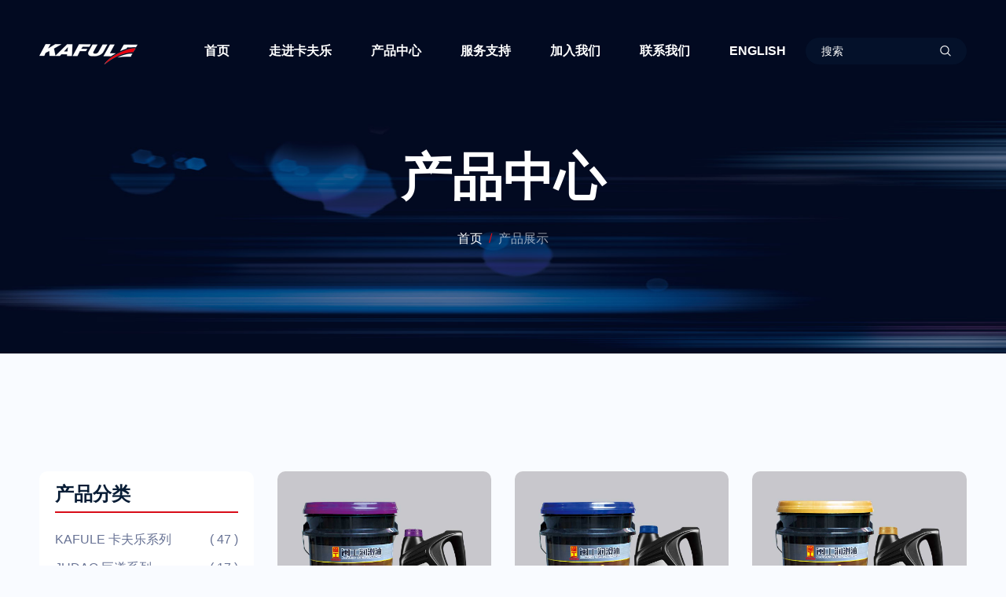

--- FILE ---
content_type: text/html; Charset=utf-8
request_url: http://kafule.com/pro.asp?ty=3&page=1
body_size: 25241
content:

<!DOCTYPE html>
<html lang="zxx">

<head>
    <meta charset="utf-8">
        <title>卡夫乐润滑油 || 英国卡夫乐石化集团 | 福建卡夫乐润滑油有限公司 | 天津卡夫乐润滑油有限公司 | 福建舰浩石化有限公司</title>
		<meta name="description" content="英国卡夫乐石化集团是一家集研发、生产、销售、物流配送、技术服务为一体的综合性润滑油脂生产企业，下辖"福建卡夫乐润滑油有限公司"、"天津卡夫乐润滑油有限公司"、"福建舰浩石化有限公司"。
集团总部坐落于美丽的"东亚文化之都，海峡西岸名城"泉州市。多年来，公司已发展成国内具有生产高端润滑油能力的大型企业：有在职员工200余人：投资数千万元、工期两年的新厂区也已建成，新厂占地6万平方米，设标准化车间、储油区、办公区、休闲区、餐饮区、宿舍区等，储油能力1.5万吨，年产能20万吨以上。">
		<meta name="keywords" content="卡夫乐润滑油">

    <!-- Fav Icons -->
    <link rel="shortcut icon" href="assets/images/favicon.png" type="image/x-icon">

    <!-- Stylesheets -->
    <link rel="stylesheet" href="assets/css/style.css">
    <link rel="stylesheet" href="assets/css/responsive.css">

    <!-- Responsive -->
    <meta http-equiv="X-UA-Compatible" content="IE=edge">
    <meta name="viewport" content="width=device-width, initial-scale=1.0, maximum-scale=1.0, user-scalable=0">
    <!--[if lt IE 9]><script src="https://cdnjs.cloudflare.com/ajax/libs/html5shiv/3.7.3/html5shiv.js"></script><![endif]-->

</head>

<body>
    <div class="page-wrapper">

        <!-- Preloader -->



        <!--==================================================================== 
                                Start Header area
        =====================================================================-->
        <header class="main-header">

            <!--Header-Upper-->
            <div class="header-upper">
                <div class="container clearfix">

                    <div class="header-inner d-lg-flex align-items-center">

                        <div class="logo-outer d-flex align-items-center">
                            <div class="logo"><a href="index.asp"><img src="assets/images/logo.png" alt="" title=""></a></div>
                        </div>

                        <div class="nav-outer clearfix ml-lg-auto">
                            <!-- Main Menu -->
                            <nav class="main-menu navbar-expand-lg">
                                <div class="navbar-header clearfix">
                                    <!-- Toggle Button -->
                                    <button type="button" class="navbar-toggle" data-toggle="collapse" data-target=".navbar-collapse">
                                        <span class="icon-bar"></span>
                                        <span class="icon-bar"></span>
                                        <span class="icon-bar"></span>
                                    </button>
                                </div>

                                <div class="navbar-collapse collapse clearfix">
                                    <ul class="navigation">
                                        <li><a href="index.asp">首页</a></li>
                                        <li class="dropdown"><a href="about.asp" onclick="window.location='about.asp'">走进卡夫乐</a>
                                            <ul>
                                                <li><a href="about.asp">公司简介</a></li>
                                                <li><a href="about.asp#wh">企业文化</a></li>
                                                <li><a href="about.asp#zc">总经理致辞</a></li>
                                                <li><a href="ry.asp">科研开发</a></li>
                                                <li><a href="ry.asp#zz">企业荣誉</a></li>
                                                <li><a href="ry.asp#pp">品牌历程</a></li>
                                            </ul>
                                        </li>
                                        <li class="dropdown"><a href="pro.asp" onclick="window.location='pro.asp'">产品中心</a><ul>
                                        <li><a href="pro.asp">全部产品</a></li>
	
<li><a href="pro.asp?ty=1"> KAFULE 卡夫乐系列</a></li>
	
<li><a href="pro.asp?ty=2"> JUDAO 巨道系列</a></li>
	
<li><a href="pro.asp?ty=3"> MINGONG 闽工系列</a></li>
	
<li><a href="pro.asp?ty=14"> Y&K 英凯系列</a></li>

                                        </ul></li>
                                        <li class="dropdown"><a href="service.asp" onclick="window.location='service.asp'">服务支持</a>
                                            <ul>
                                                <li><a href="service.asp">招商加盟</a></li>
                                                <li><a href="service.asp#net">销售网络</a></li>
                                            </ul>
                                        </li>
                                        <li class="dropdown"><a href="join.asp" onclick="window.location='join.asp'">加入我们</a>
                                            <ul>
                                                <li><a href="join.asp">人才理念</a></li>
                                                <li><a href="join.asp#zp">人才招聘</a></li>
                                            </ul>
                                        </li>
                                        
                                        <li><a href="contact.asp">联系我们</a>
                                        </li>
                                        <li><a href="en/index.asp">ENGLISH</a></li>
                                    </ul>
                                </div>

                            </nav>
                            <!-- Main Menu End-->
                        </div>

                        <div class="menu-btn">
                            <!-- Menu Serch Box-->

                            <!-- Menu Serch Box-->
                            <div class="nav-search">
                                <form><input type="text" placeholder="搜索" class="searchbox" required>
                                    <button type="submit" class="flaticon-magnifying-glass"></button>
                                </form>
                            </div>
                        </div>
                    </div>

                </div>
            </div>
            <!--End Header Upper-->

        </header>
        <!--==================================================================== 
                                End Header area
        =====================================================================-->



        <!--==================================================================== 
            Start Banner Section
        =====================================================================-->
        <section class="banner-section" style=" background-image:url(assets/images/banner-about.jpg)">
            <div class="container">
                <div class="banner-inner text-center pt-55">
                    <h2 class="page-title">产品中心</h2>
                    <nav aria-label="breadcrumb">
                        <ol class="breadcrumb">
                            <li class="breadcrumb-item"><a href="index.asp">首页</a></li>
                            <li class="breadcrumb-item active" aria-current="page">产品展示</li>
                        </ol>
                    </nav>
                </div>
            </div>
        </section>
        <!--==================================================================== 
            End Banner Section
        =====================================================================-->



        <!--==================================================================== 
           Start Who We Are Section
       =====================================================================-->
        <section class="shop-page mt-150 rmt-100 mb-150 rmb-100">
            <div class="container">
                <div class="row">
                    <div class="col-xl-3 col-md-4">
                        <div class="shop-sidebar">
                            <div class="shop-widget">
                                <div class="shop-widget-title">
                                    <h3>产品分类</h3>
                                </div>
                                <ul>
                                	
                                    <li><a href="pro.asp?ty=1">KAFULE 卡夫乐系列<span>(
                                    
                                    47
                                    
                                    )</span></a></li>
                                    	
                                    <li><a href="pro.asp?ty=2">JUDAO 巨道系列<span>(
                                    
                                    17
                                    
                                    )</span></a></li>
                                    	
                                    <li><a href="pro.asp?ty=3"><font style="color:#d80c18">MINGONG 闽工系列</font><span>(
                                    
                                    9
                                    
                                    )</span></a></li>
                                    	
                                    <li><a href="pro.asp?ty=14">Y&K 英凯系列<span>(
                                    
                                    21
                                    
                                    )</span></a></li>
                                    
                                </ul>
                            </div>
                            <div class="shop-widget">
                                <form class="search w-100">
                                    <span class="flaticon-magnifying-glass"></span>
                                    <input type="search" placeholder="搜索">
                                </form>
                            </div>
                        </div>
                    </div>
                    <div class="col-xl-9 col-md-8">
                        <div class="shop-items">
                            <div class="row">
                            
                             
                            
                                <div class="col-lg-4 col-md-6">
                                    <div class="shop-box">
                                        <div class="shop-img">
                                            <a href="prolist.asp?id=1417"><img src="pro/3/01.jpg" alt="工程机械专用柴油机油"></a>
                                        </div>
                                        <div class="shop-info">
                                            <h5><a href="prolist.asp?id=1417">工程机械专用柴油机油</a></h5>
                                            <div class="price-rating">
                                                <span class="shop-price">CF-4 15W-40 20W-50</span>
                                                <span class="shop-rating"></span>
                                                <a href="prolist.asp?id=1417"><i><img src="assets/ico/4.png" width="80%"></i></a>
                                            </div>
                                        </div>
                                    </div>
                                </div>
                                
                                
                            
                                <div class="col-lg-4 col-md-6">
                                    <div class="shop-box">
                                        <div class="shop-img">
                                            <a href="prolist.asp?id=1418"><img src="pro/3/02.jpg" alt="工程机械专用柴油机油"></a>
                                        </div>
                                        <div class="shop-info">
                                            <h5><a href="prolist.asp?id=1418">工程机械专用柴油机油</a></h5>
                                            <div class="price-rating">
                                                <span class="shop-price">CH-4 15W-40 20W-50</span>
                                                <span class="shop-rating"></span>
                                                <a href="prolist.asp?id=1418"><i><img src="assets/ico/4.png" width="80%"></i></a>
                                            </div>
                                        </div>
                                    </div>
                                </div>
                                
                                
                            
                                <div class="col-lg-4 col-md-6">
                                    <div class="shop-box">
                                        <div class="shop-img">
                                            <a href="prolist.asp?id=1419"><img src="pro/3/03.jpg" alt="工程机械专用柴油机油"></a>
                                        </div>
                                        <div class="shop-info">
                                            <h5><a href="prolist.asp?id=1419">工程机械专用柴油机油</a></h5>
                                            <div class="price-rating">
                                                <span class="shop-price">CI-4 15W-40 20W-50</span>
                                                <span class="shop-rating"></span>
                                                <a href="prolist.asp?id=1419"><i><img src="assets/ico/4.png" width="80%"></i></a>
                                            </div>
                                        </div>
                                    </div>
                                </div>
                                
                                
                            
                                <div class="col-lg-4 col-md-6">
                                    <div class="shop-box">
                                        <div class="shop-img">
                                            <a href="prolist.asp?id=1420"><img src="pro/3/04.jpg" alt="工程机械专用柴油机油"></a>
                                        </div>
                                        <div class="shop-info">
                                            <h5><a href="prolist.asp?id=1420">工程机械专用柴油机油</a></h5>
                                            <div class="price-rating">
                                                <span class="shop-price">CF 15W-40 20W-50</span>
                                                <span class="shop-rating"></span>
                                                <a href="prolist.asp?id=1420"><i><img src="assets/ico/4.png" width="80%"></i></a>
                                            </div>
                                        </div>
                                    </div>
                                </div>
                                
                                
                            
                                <div class="col-lg-4 col-md-6">
                                    <div class="shop-box">
                                        <div class="shop-img">
                                            <a href="prolist.asp?id=1421"><img src="pro/3/05.jpg" alt="重负荷齿轮油"></a>
                                        </div>
                                        <div class="shop-info">
                                            <h5><a href="prolist.asp?id=1421">重负荷齿轮油</a></h5>
                                            <div class="price-rating">
                                                <span class="shop-price">API GL-5 85W-90</span>
                                                <span class="shop-rating"></span>
                                                <a href="prolist.asp?id=1421"><i><img src="assets/ico/4.png" width="80%"></i></a>
                                            </div>
                                        </div>
                                    </div>
                                </div>
                                
                                
                            
                                <div class="col-lg-4 col-md-6">
                                    <div class="shop-box">
                                        <div class="shop-img">
                                            <a href="prolist.asp?id=1422"><img src="pro/3/06.jpg" alt="重负荷齿轮油"></a>
                                        </div>
                                        <div class="shop-info">
                                            <h5><a href="prolist.asp?id=1422">重负荷齿轮油</a></h5>
                                            <div class="price-rating">
                                                <span class="shop-price">API GL-6 85W-140</span>
                                                <span class="shop-rating"></span>
                                                <a href="prolist.asp?id=1422"><i><img src="assets/ico/4.png" width="80%"></i></a>
                                            </div>
                                        </div>
                                    </div>
                                </div>
                                
                                
                            
                                <div class="col-lg-4 col-md-6">
                                    <div class="shop-box">
                                        <div class="shop-img">
                                            <a href="prolist.asp?id=1423"><img src="pro/3/07.jpg" alt="工程机械专用液力传动油   "></a>
                                        </div>
                                        <div class="shop-info">
                                            <h5><a href="prolist.asp?id=1423">工程机械专用液力传动油   </a></h5>
                                            <div class="price-rating">
                                                <span class="shop-price">8# </span>
                                                <span class="shop-rating"></span>
                                                <a href="prolist.asp?id=1423"><i><img src="assets/ico/4.png" width="80%"></i></a>
                                            </div>
                                        </div>
                                    </div>
                                </div>
                                
                                
                            
                                <div class="col-lg-4 col-md-6">
                                    <div class="shop-box">
                                        <div class="shop-img">
                                            <a href="prolist.asp?id=1424"><img src="pro/3/08.jpg" alt="工程机械专用抗磨液压油     "></a>
                                        </div>
                                        <div class="shop-info">
                                            <h5><a href="prolist.asp?id=1424">工程机械专用抗磨液压油     </a></h5>
                                            <div class="price-rating">
                                                <span class="shop-price">L-HM 32# 46# 68# HV32# 46# 68#    </span>
                                                <span class="shop-rating"></span>
                                                <a href="prolist.asp?id=1424"><i><img src="assets/ico/4.png" width="80%"></i></a>
                                            </div>
                                        </div>
                                    </div>
                                </div>
                                
                                
                            
                                <div class="col-lg-4 col-md-6">
                                    <div class="shop-box">
                                        <div class="shop-img">
                                            <a href="prolist.asp?id=1425"><img src="pro/3/09.jpg" alt="工程机械专用极压通用锂基脂"></a>
                                        </div>
                                        <div class="shop-info">
                                            <h5><a href="prolist.asp?id=1425">工程机械专用极压通用锂基脂</a></h5>
                                            <div class="price-rating">
                                                <span class="shop-price">0# 00# 000#  1# 2# 3#</span>
                                                <span class="shop-rating"></span>
                                                <a href="prolist.asp?id=1425"><i><img src="assets/ico/4.png" width="80%"></i></a>
                                            </div>
                                        </div>
                                    </div>
                                </div>
                                
                                
                                
                            </div>
                            <nav class="pazination mt-20">
                                <ul>
                                    <li class="active"><a href="pro.asp?ty=3&page=1">1</a></li>
                                    
                                </ul>
                            </nav>
                        </div>
                    </div>
                </div>
            </div>
        </section>
        <!--==================================================================== 
           End User Say Section
       =====================================================================-->



        <!--==================================================================== 
                                Start Footer Section
        =====================================================================-->
        <footer class="footer-section bg-black pt-30 rpt-85">
            <div class="container text-white">

                <div class="footer-inner text-center">
                    <a href="index.asp"><img src="assets/images/logo.png" class="mb-20" alt="Footer Logo"></a>
                    <p>源自欧洲血统 / 承系英国动力科技</p>
                    <p>卡夫乐润滑油全国统一服务热线:400-8877-597</p>
                    <span class="line mb-10"></span>
                    <div class="social-style-one d-block">
               	    <img src="assets/images/ewm.jpg" width="108" height="126">
                    </div>
                </div>


                <!-- Copyright Area-->
                <div class="copyright pl-10 pr-10 pt-30 pb-10 mt-30 d-flex">
                    <p>Copyright@2020 卡夫乐润滑油 Kafule. All rights reserved</p>
                    <ul class="ml-lg-auto rmb-15">
                        <li><a href="index.asp">首页</a></li>
                        <li><a href="about.asp">关于我们</a></li>
                        <li><a href="pro.asp">产品中心</a></li>
                        <li><a href="service.asp">服务支持</a></li>
                        <li><a href="contact.asp">联系我们</a></li>
                    </ul>
                </div>
            </div>
        </footer>

        <!--==================================================================== 
                                End Footer Section
        =====================================================================-->



    </div>
    <!--End pagewrapper-->


    <!-- Scroll Top Button -->
    <button class="scroll-top scroll-to-target" data-target="html"><span class="fa fa-angle-up"></span></button>


    <!-- jequery plugins -->
    <script src="assets/js/jquery.min.js"></script>
    <script src="assets/js/bootstrap.min.js"></script>
    <script src="assets/js/jquery.nice-select.min.js"></script>
    <script src="assets/js/jquery.magnific-popup.min.js"></script>
    <script src="assets/js/jquery.simpleLoadMore.min.js"></script>
    <script src="assets/js/jquery.magnify.js"></script>
    <script src="assets/js/slick.min.js"></script>
    <script src="assets/js/appear.js"></script>

    <!-- Custom script -->
    <script src="assets/js/script.js"></script>

</body>

</html>


--- FILE ---
content_type: text/css
request_url: http://kafule.com/assets/css/style.css
body_size: 41432
content:
/********************************************************** */
/**********************  CoSecu ************************* */
/**********************************************************

    TABLE OF CONTENT
    ========================

    01. Default CSS
    02. Hero Section
    03. Page Banner
    04. Featured
    05. Our Story
    06. About Page
    07. Awesome Service
    08. We Provide
    09. Our Service
    10. Our Success
    11. User Say
    12. Our Team
    13. Latest News
    14. News Details
    15. How Work
    16. Our Pricing
    17. Shop Page
    18. Shop Details
    19. Cart Page
    20. Checkout Page
    21. Contact Page
    22. Coming Soon
    23. Error Page
    24. Footer Section

/********************************************************* */

/* Import Google Fonts */

/*font-family: 'PT Sans', sans-serif;
font-family: 'Titillium Web', sans-serif;*/

/* Import Stylesheets */

@import url('bootstrap.min.css');
@import url('magnific-popup.css');
@import url('menu.css');
@import url('slick.css');
@import url('magnify.css');
@import url('flaticon.css');
@import url('nice-select.css');
@import url('spacing.min.css');

/****************************************************** */
/*******************  01. Default CSS ***************** */
/****************************************************** */
* {
    margin: 0;
    padding: 0;
    border: none;
    outline: none;
    -webkit-box-shadow: none;
    box-shadow: none;
}

body {
    color: #677294;
    font-size: 16px;
    font-weight: 400;
    line-height: 28px;
    background: #F9FBFF;
    font-family: 'PT Sans', sans-serif;
}

a {
    color: #d80c18;
    cursor: pointer;
    outline: none;
    -webkit-transition: 0.5s;
    transition: 0.5s;
    text-decoration: none;
}

a:hover,
a:focus,
a:visited {
    text-decoration: none;
    outline: none;
    color: #d80c18;
}

h1,
h2,
h3,
h4,
h5,
h6 {
    color: #071C35;
    font-family: 'Titillium Web', sans-serif;
}

h1,
h2,
h3 {
    font-weight: 700;
}

h4,
h5,
h6 {
    font-weight: 600;
}

h1 {
    font-size: 75px;
}

h2 {
    font-size: 45px;
}

h3 {
    font-size: 24px;
}

h4 {
    font-size: 20px;
}

h5 {
    font-size: 18px;
}

h6 {
    font-size: 16px;
}

ul,
li {
    list-style: none;
    padding: 0;
    margin: 0;
}

img {
    max-width: 100%;
    display: inline-block;
}

.page-wrapper {
    position: relative;
    margin: 0 auto;
    width: 100%;
    min-width: 300px;
    overflow: hidden;
}

.page p {
    line-height: 29px;
}

header:after,
section:after,
footer:after {
    display: block;
    clear: both;
    content: "";
}

/** Section Title style */
.section-title h2 {
    margin-bottom: 30px;
}

.section-title .line {
    margin-bottom: 20px;
}

.line {
    height: 2px;
    width: 100px;
    background: #d80c18;
    display: inline-block;
}

/** Button style */
.theme-btn,
a.theme-btn {
    background: #d80c18;
    font-size: 15px;
    color: white;
    cursor: pointer;
    padding: 16px 50px;
    display: inline-block;
    font-weight: 600;
    transition: 0.5s;
    font-family: 'Titillium Web', sans-serif;
}

.theme-btn:hover,
a.theme-btn:hover {
    transform: translateY(-3px);
    box-shadow: 0px 10px 30px #d80c1866;
}

.theme-btn.style-two {
    color: #d80c18;
    background: #FFFFFF;
}

.theme-btn.style-two:hover {
    transform: translateY(-3px);
    box-shadow: none;
}

.no-shadow {
    box-shadow: none !important;
}

/** Social Link Style One */
.social-style-one {
    display: inline-block;
}

.social-style-one a {
    height: 22px;
    width: 22px;
    margin: 0 4px;
    color: #ffffff;
    font-size: 13px;
    line-height: 24px;
    border-radius: 50%;
    text-align: center;
    display: inline-block;
}

.social-style-one a:first-child {
    margin-left: 0;
}

.social-style-one a:last-child {
    margin-right: 0;
}

/*List style One*/
.list-style-one li {
    color: #071C35;
    margin-bottom: 5px;
    padding-left: 40px;
    position: relative;
}

.list-style-one li:before {
    content: "\f10e";
    font-family: "Flaticon";
    position: absolute;
    font-weight: 400;
    font-size: 20px;
    color: #e0605f;
    left: 0;
    top: 2px;
}






.social-style-one2 {
    display: inline-block;
}

.social-style-one2 a {
    height: 22px;
    width: 22px;
    margin: 0 4px;
    color: #ffffff;
    font-size: 13px;
    line-height: 24px;
    border-radius: 50%;
    text-align: center;
    display: inline-block;
}

.social-style-one2 a:first-child {
    margin-left: 0;
}

.social-style-one2 a:last-child {
    margin-right: 0;
}

/*List style One*/
.list-style-one2 li {
    color: #071C35;
    margin-bottom: 5px;
    padding-left: 40px;
    position: relative;
	margin-top:20px;
}

.list-style-one2 li:before {
    content: "\f10e";
    font-family: "Flaticon";
    position: absolute;
    font-weight: 400;
    font-size: 20px;
    color: #e0605f;
    left: 0;
    top: 2px;
}






.list-style-two li {
    margin-bottom: 20px;
    display: -webkit-flex;
    display: -moz-flex;
    display: -ms-flex;
    display: -o-flex;
    display: flex;
}

.list-style-two li i {
    margin: 8px 15px 0 0;
}

/*Search Box*/
.search {
    position: relative;
}

.search span {
    cursor: pointer;
    position: absolute;
    right: 0;
}

.search span:before {
    font-size: 16px;
}

/*pazination style*/
.pazination li {
    display: inline-block;
}

.pazination li a {
    width: 30px;
    height: 30px;
    color: #677294;
    display: block;
    font-size: 14px;
    transition: 0.5s;
    line-height: 30px;
    border-radius: 50%;
    text-align: center;
    background: #FFFFFF;
}

.pazination a:hover,
.pazination li.active a {
    color: #FFFFFF;
    background: #d80c18;
}

/*** Preloader style ** */
.preloader {
    position: fixed;
    left: 0;
    top: 0;
    width: 100%;
    height: 100%;
    z-index: 9999999;
    background-color: #FFFFFF;
    background-position: center center;
    background-repeat: no-repeat;
    background-image: url(../images/preloader.gif);
}

/*** Scroll Top style ** */
.scroll-top {
    width: 50px;
    height: 50px;
    position: fixed;
    bottom: 25px;
    right: 25px;
    z-index: 99;
    display: none;
    cursor: pointer;
    border-radius: 50%;
    color: white;
    font-size: 18px;
    background: #d80c18;
    -webkit-animation: pulse 2s infinite;
    animation: pulse 2s infinite;
	background-image:url(../ico/top.png);
	background-size:100% 100%;
	background-position:center;
}

/* text inputs and testarea */
label {
    color: #071C35;
    cursor: pointer;
    font-weight: 700;
    margin-bottom: 15px;
    font-family: 'Titillium Web', sans-serif;
}

.form-group input,
.form-group textarea {
    color: #64687E;
    font-size: 14px;
    padding: 20px;
    margin-bottom: 30px;
    border-radius: 10px;
    background: #FFFFFF;
    border: none;
}

.form-group input:focus,
.form-group textarea:focus {
    box-shadow: none;
    border-color: #D4D7DE;
}


/* input buttons */
button:focus,
input[type="button"]:focus,
input[type="reset"]:focus,
input[type="submit"]:focus {
    outline: none;
}

/*Border Radius*/
.br-10 {
    border-radius: 10px;
}

.br-20 {
    border-radius: 20px;
}

.br-30 {
    border-radius: 30px;
}

/*Width*/
.w-10 {
    width: 10%;
}

.w-20 {
    width: 20%;
}

.w-20 {
    width: 20%;
}

.w-40 {
    width: 40%;
}

.w-60 {
    width: 60%;
}

.w-70 {
    width: 70%;
}

.w-80 {
    width: 80%;
}

.w-90 {
    width: 90%;
}

/** Background Color style */
.color-black {
    color: #071C35;
}

.bg-black {
    background: #071C35;
}


/****************************************************** */
/****************** 02. Hero Section  *************** */
/****************************************************** */
.hero-section {
    height: 1000px;
    background: url(../images/hero.jpg);
    background-size: cover;
    background-position: center;
    display: -webkit-flex;
    display: -moz-flex;
    display: -ms-flex;
    display: -o-flex;
    display: flex;
    align-items: center;
}

.hero-inner {
    max-width: 633px;
}

.hero-btn a {
    margin: 0 25px 15px 0;
}

.hero-btn a:last-child {
    margin-right: 0;
}


/****************************************************** */
/******************** 03. Page Banner ***************** */
/****************************************************** */
.banner-section {
    height: 450px;
    background: url(../images/banner.png);
    background-size: cover;
    display: -webkit-flex;
    display: -moz-flex;
    display: -ms-flex;
    display: -o-flex;
    display: flex;
    align-items: center;
}

.page-title {
    color: #FFFFFF;
    font-size: 65px;
    margin-bottom: 25px;
}

.breadcrumb {
    background: transparent;
    margin-bottom: 0;
    padding: 0;
}

.banner-inner nav {
    display: inline-block;
}

.breadcrumb-item a {
    color: #FFFFFF;
    text-transform: uppercase;
    font-family: 'Titillium Web', sans-serif;
}

.breadcrumb-item.active {
    text-transform: uppercase;
    font-family: 'Titillium Web', sans-serif;
    color: rgba(255, 255, 255, 0.6);
}

.breadcrumb-item + .breadcrumb-item::before {
    color: #d80c18;
}

/****************************************************** */
/****************** 04. Featured Section  *************** */
/****************************************************** */
.featured-section {
    position: absolute;
    width: 100%;
    transform: translateY(-50%);
}

.featured-box {
    background: #FFFFFF;
    border-radius: 10px;
    padding: 50px 50px 30px;
    box-shadow: 0px 30px 60px #071C350D;
}

.featured-box i {
    height: 57px;
    width: 57px;
    line-height: 57px;
    display: inline-block;
    background: #d80c18;
    color: #FFFFFF;
    border-radius: 10px;
    margin-bottom: 25px;
}

.featured-box i:before {
    font-size: 30px;
}

.featured-box h3 {
    margin-bottom: 20px;
}

/****************************************************** */
/******************** 05. Our Story ******************* */
/****************************************************** */
.our-story-inner {
    box-shadow: 0px 30px 60px #3333330C;
    border-radius: 10px;
    background: #FFFFFF;
}

.our-story-content {
    padding: 40px 20px 50px 50px;
}

.video-section {
    display: -webkit-flex;
    display: -moz-flex;
    display: -ms-flex;
    display: -o-flex;
    display: flex;
    align-items: center;
    justify-content: center;
    background-size: cover;
}

.video-section .video-link {
    height: 92px;
    width: 92px;
    color: #FFFFFF;
    line-height: 92px;
    background: #d80c18;
    border-radius: 50%;
    text-align: center;
}

.video-section .video-link i:before {
    font-size: 40px;
    margin-left: 5px;
}

.story-video {
    height: 590px;
    border-radius: 0 10px 10px 0;
    background-image: url('../images/story-video.jpg');
}

/****************************************************** */
/******************* 06. About Page  ****************** */
/****************************************************** */
.who-we-are-img {
    height: 535px;
    border-radius: 0 10px 10px 0;
    background: url(../images/about/who-we-are.jpg) no-repeat 100%;
    -webkit-background-size: cover;
    background-size: cover;
}

.qywh-img {
    height: 535px;
    border-radius: 0 10px 10px 0;
    background: url(../images/about/qywh.jpg) no-repeat 100%;
    -webkit-background-size: cover;
    background-size: cover;
}

.join-img {
    height: 535px;
    border-radius: 0 10px 10px 0;
    background: url(../images/join.jpg) no-repeat 100%;
    -webkit-background-size: cover;
    background-size: cover;
}

.qyry-img {
    height: 535px;
    border-radius: 0 10px 10px 0;
    background: url(../images/ry01.jpg) no-repeat 100%;
    -webkit-background-size: cover;
    background-size: cover;
}



.what-we-do .featured-box {
    margin-bottom: 30px;
}

.about-video {
    height: 450px;
    border-radius: 10px;
    background-image: url(../images/about/about-video.jpg);
}

/****************************************************** */
/***************** 07. Awesome Service **************** */
/****************************************************** */
.awesome-service-box {
    transition: 0.5s;
    margin-top: 30px;
    border-radius: 10px;
    padding: 50px 40px 30px;
    box-shadow: 0px 30px 60px #3333330D;
}

.awesome-service-box:hover {
    background: #FFFFFF;
    box-shadow: 0px 30px 60px #3333330D;
}

.awesome-service-box i {
    width: 57px;
    height: 57px;
    color: #d80c18;
    transition: 0.5s;
    line-height: 57px;
    text-align: center;
    border-radius: 10px;
    margin-bottom: 25px;
    display: inline-block;
    background: rgba(162, 162, 162, 1);
}

.awesome-service-box:hover i {
    color: #FFFFFF;
    background: rgba(216, 24, 23, 1);
}

.awesome-service-box i:before {
    font-size: 35px;
}

.awesome-service-box .line {
    width: 70px;
    margin-top: 20px;
    margin-bottom: 15px;
}

/****************************************************** */
/*************** 08. We Provide Section  ************** */
/****************************************************** */
.we-provide-inner {
    border-radius: 10px;
    background: #FFFFFF;
    box-shadow: 0px 30px 60px #3333330C;
}

.we-provide-img img {
    width: 100%;
    border-radius: 10px 0 0 10px;
}

.we-provide-content {
    padding: 40px 50px 20px 20px;
}

/****************************************************** */
/*************** 09. Our Service Section  ************* */
/****************************************************** */
.our-service-inner {
    margin: 0 -15px;
}

.our-service-box {
    position: relative;
    background: #FFFFFF;
    border-radius: 10px;
    margin: 20px 15px 90px;
    box-shadow: 0px 30px 15px #3333330C;
}

.our-service-box:after {
    content: '';
    position: absolute;
    background: #d80c18;
    height: 5px;
    width: 0;
    bottom: 0;
    left: 0;
    transition: 0.75s;
    border-radius: 0 0 10px 10px;
}

.our-service-box:hover:after {
    width: 100%;
}

.our-service-img img {
    width: 100%;
}

.our-service-content {
    padding: 45px 50px 50px;
}

.our-service-content h3 a {
    color: #071C35;
}

.our-service-content h3 a:hover {
    color: #d80c18;
}

.our-service-content p {
    margin: 10px 0 25px;
}

.our-service-content .theme-btn {
    padding: 5px 25px;
}

.our-service-inner .slick-arrow {
    position: absolute;
    height: 42px;
    width: 42px;
    bottom: 0;
    right: 15px;
    z-index: 1;
    color: #fff;
    cursor: pointer;
    border:2px solid #d80c18;
    border-radius: 50%;
    background: #d80c18;
    transition: 0.35s;
}

.our-service-inner .slick-arrow:hover {
    color: #d80c18;
    background: #fff;
}

.our-service-inner .service-prev {
    right: 87px;
}

/*Service Page*/
.service-page .our-service-box {
    margin: 0 0 30px;
}

/*Service Details Page*/
.service-details-inner {
    padding: 100px 60px 80px;
    background: #FFFFFF;
    border-radius: 10px;
}

.service-details-img {
    height: 320px;
    background: url('../images/service/service-details.png');
    background-size: cover;
    background-position: center;
    border-radius: 10px;
}

/****************************************************** */
/************** 10. Our Success Section  ************** */
/****************************************************** */
.success-section {
    background: url('../images/success.jpg');
    background-size: cover;
}

.success-box h3,
.success-section h2 {
    color: #FFFFFF;
}

.success-section .line {
    background: #FFFFFF;
}

.success-box {
    margin-top: 50px;
}

.success-box i {
    height: 68px;
    width: 69px;
    color: #d80c18;
    line-height: 68px;
    border-radius: 50%;
    background: #FFFFFF;
    margin-bottom: 30px;
    display: inline-block;
}

.success-box i:before {
    font-size: 45px;
}

.count-text {
    font-size: 45px;
    display: block;
    font-weight: 700;
    margin-bottom: 25px;
    font-family: 'Titillium Web', sans-serif;
}

.count-text:after {
    content: '+';
}

/****************************************************** */
/**************** 11. User Say Section  *************** */
/****************************************************** */
.user-single-content {
    margin: 50px 0;
    padding: 60px 60px 40px;
    background: #FFFFFF;
    border-radius: 10px;
    position: relative;
}

.user-single-content:before {
    content: "\f107";
    font-family: Flaticon;
    position: absolute;
    left: 50%;
    top: 0;
    opacity: 0.5;
    color: #d80c18;
    font-size: 50px;
    transform: rotateX(180deg) translate(-50%, 50%);
}

.user-single-content p {
    font: Italic 18px/32px PT Sans;
}

.user-say-img {
    max-width: 670px;
    margin: auto;
}

.user-single-img {
    height: 288px;
    transition: 0.5s;
}

.user-single-img img {
    margin: 50px auto 25px;
    opacity: 0.25;
    cursor: pointer;
    width: 92px;
    transition: 0.5s;
    border-radius: 50%;
    background: #FFFFFF;
}

.user-single-img.slick-center img {
    width: 190px;
    cursor: auto;
    opacity: 1;
    margin-top: 0;
}

.user-single-img h3 {
    color: #071C35;
    margin-bottom: 15px;
}

.user-single-img h3,
.user-single-img .stars {
    opacity: 0;
}

.slick-center.user-single-img h3,
.slick-center.user-single-img .stars {
    opacity: 1;
}

.user-single-img .stars i:before {
    color: #FFB029;
    font-size: 13px;
    margin: 0 2px;
}

.user-say-img .slick-arrow {
    color: #071C35;
    background: transparent;
    cursor: pointer;
    position: absolute;
    top: 28%;
    z-index: 1;
}

.user-say-img .user-prev {
    left: -150px;
}

.user-say-img .user-next {
    right: -150px;
}

/****************************************************** */
/**************** 12. Our Team Section  *************** */
/****************************************************** */
.our-team-inner {
    margin: 0 -15px;
}

.our-team-box {
    margin: 90px 15px;
    position: relative;
    padding: 30px 25px;
    border-radius: 10px;
    transition: 0.75s;
    background: #FFFFFF 0% 0% no-repeat padding-box;
}

.our-team-box:hover {
    box-shadow: 0px 30px 60px #3333330C;
}

.our-team-box:after {
    content: '';
    position: absolute;
    background: #d80c18;
    height: 5px;
    width: 0;
    bottom: 0;
    left: 0;
    transition: 0.75s;
    border-radius: 0 0 10px 10px;
}

.our-team-box:hover:after {
    width: 100%;
}


.team-img {
    margin-bottom: 25px;
}

.our-team-box img {
    display: inline-block;
    margin-top: -90px;
}

.our-team-box span {
    display: block;
    color: #d80c18;
    font-weight: 600;
    margin: 10px 0 20px;
    font-family: 'Titillium Web', sans-serif;
}

.our-team-box .social-style-one a {
    color: #071C35;
}

.our-team-box .social-style-one a:hover {
    color: #FFFFFF;
    background: #d80c18;
}

.our-team-inner .slick-arrow {
    position: absolute;
    height: 42px;
    width: 42px;
    bottom: 0;
    right: 15px;
    z-index: 1;
    color: #fff;
    cursor: pointer;
    border:2px solid #d80c18;
    border-radius: 50%;
    background: #d80c18;
    transition: 0.35s;
}

.our-team-inner .slick-arrow:hover {
    color: #d80c18;
    background: #fff;
}

.our-team-inner .team-prev {
    right: 87px;
}

.team-page .our-team-box {
    margin: 90px 0 0;
}

/****************************************************** */
/************** 13. Latest News Section  ************** */
/****************************************************** */
.latest-news-inner {
    margin: 0 -15px;
}

.latest-news-box {
    background: #FFFFFF;
    border-radius: 10px;
    margin: 20px 15px 55px;
    position: relative;
    transition: 0.5s;
}

.latest-news-box:hover {
    box-shadow: 0px 30px 60px #3333330C;
}

.latest-news-img img {
    width: 100%;
}

.latest-news-content {
    padding: 40px 35px 45px;
}

.latest-news-content a {
    color: #071C35;
    line-height: 36px;
}

.latest-news-content .date {
    font-size: 14px;
    color: #d80c18;
    margin-bottom: 10px;
    display: inline-block;
}

.blog-statistics {
    display: flex;
    justify-content: space-between;
    transition: 0.5s;
    opacity: 1;
    margin: 25px auto 0;
    max-width: 250px;
    transform: scale(1);
}

.latest-news-box:hover .blog-statistics {
    opacity: 0;
    transform: scale(0);
}

.blog-statistics li i:before {
    color: #9DA7C7;
    font-size: 16px;
    margin-right: 10px;
}

.news-btn {
    position: absolute;
    width: 100%;
    opacity: 0;
    left: 0;
    bottom: 35px;
    transition: 0.5s;
    transform: scale(0);
}

.latest-news-box:hover .news-btn {
    opacity: 1;
    transform: scale(1);
}

.news-btn .theme-btn {
    color: #FFFFFF;
    border-radius: 20px;
    padding: 3px 27px;
}

.latest-news-inner .slick-dots {
    display: inline-block;
}

.latest-news-inner .slick-dots li {
    display: inline-block;
    margin: 0 5px;
    text-indent: -2000px;
    height: 10px;
    width: 10px;
    border: 1px solid #677294;
    border-radius: 50%;
    cursor: pointer;
}

.latest-news-inner .slick-dots li.slick-active {
    background: #d80c18;
    border-color: #d80c18;
}

/*Blog Page*/
.blog-page .latest-news-box {
    margin: 0 0 30px;
}

/****************************************************** */
/*************** 14. News Details Page  *************** */
/****************************************************** */
.blog-details-content {
    padding: 85px 60px;
}

.blog-details-content h2 {
    line-height: 68px;
}

.date {
    color: #d80c18;
    font-size: 14px;
    margin-right: 15px;
}

.admin a {
    color: #191C3C;
    margin-left: 10px;
}

.blog-details-content blockquote {
    margin: 30px 0;
    color: #071C35;
    border-radius: 3px;
    font-style: italic;
    background: #F9FBFF;
    padding: 15px 30px 15px 35px;
    border-left: 5px solid #d80c18;
}

.related-post .latest-news-box {
    margin: 0 0 30px;
}

.inner-title {
    position: relative;
    margin-bottom: 25px;
    padding-bottom: 25px;
}

.inner-title:after {
    position: absolute;
    content: '';
    height: 2px;
    width: 95px;
    top: 100%;
    left: 0;
    background: #d80c18;
}

/*Comment*/
.comment-item {
    display: flex;
    margin-bottom: 50px;
}

.replay-comment {
    margin-left: 100px;
}

.comment-img {
    flex: none;
    margin-right: 25px;
}

.comment-content h6 {
    margin-bottom: 0;
}

.replay {
    color: #6A7596;
    border: 1px solid;
    padding: 4px 15px;
    border-radius: 15px;
}

/*Widget*/
.widget {
    margin-bottom: 50px;
}

.widget:last-child {
    margin-bottom: 0;
}

.widget-title {
    position: relative;
    margin-bottom: 20px;
    padding-bottom: 15px;
}

.widget-title:after {
    content: '';
    position: absolute;
    background: #d80c18;
    height: 2px;
    width: 95px;
    top: 100%;
    left: 0;
}

.widget a {
    color: #6A7596;
    font-size: 18px;
    font-weight: 600;
    font-family: 'Titillium Web', sans-serif;
}

.widget a:hover {
    color: #617CF1;
}

.widget .search input {
    padding: 16px;
}

.widget .search span {
    cursor: pointer;
    position: absolute;
    right: 16px;
    top: 17px;
}

.widget .list-style-one li {
    padding-left: 25px;
    margin-bottom: 15px;
}

.widget .list-style-one li:before {
    content: "\f11d";
    font-size: 13px;
}

.categories-widget .list-style-one li a {
    display: block;
}

.categories-widget .list-style-one li a span {
    float: right;
}

.tags a {
    color: #6A7596;
    border: 1px solid;
    padding: 5px 15px;
    border-radius: 20px;
    margin: 8px 15px 7px 0;
    display: inline-block;
}

/****************************************************** */
/**************** 15. How Work Section  *************** */
/****************************************************** */
.how-work .row {
    position: relative;
}

.work-box {
    padding: 20px;
}

.work-box.dashed:before {
    position: absolute;
    content: '';
    border: 1px dashed #d80c18;
    width: 58%;
    left: 21%;
    top: 55px;
    z-index: -1;
}

.work-number {
    color: #d80c18;
    height: 70px;
    width: 70px;
    line-height: 70px;
    font-size: 24px;
    background: #FFFFFF;
    display: inline-block;
    border-radius: 50%;
    font-weight: 700;
    box-shadow: 0px 0px 30px #33333314;
    font-family: 'Titillium Web', sans-serif;
    margin-bottom: 25px;
}

.work-box .line {
    width: 70px;
}

.work-box p {
    margin-top: 20px;
}

/****************************************************** */
/************** 16. Our Pricing Section  ************** */
/****************************************************** */
.pricing-box {
    padding: 50px;
    margin-top: 30px;
    position: relative;
    background: #FFFFFF;
    border-radius: 10px;
    box-shadow: 0px 30px 60px #3333330C;
}

.pricing-box:after {
    content: '';
    position: absolute;
    background: #d80c18;
    height: 5px;
    width: 0;
    bottom: 0;
    left: 0;
    transition: 0.75s;
    border-radius: 0 0 10px 10px;
}

.pricing-box:hover:after {
    width: 100%;
}

.price-cata {
    padding: 20px;
    display: block;
    color: #FFFFFF;
    font-size: 24px;
    font-weight: 700;
    background: #677294;
    border-radius: 35px;
    margin-bottom: 35px;
    box-shadow: 0px 15px 60px #071C3526;
    font-family: 'Titillium Web', sans-serif;
}

.pricing-box .price {
    margin: 10px 0;
    color: #d80c18;
    font-size: 75px;
    font-weight: 700;
    line-height: 100%;
    padding-left: 15px;
    position: relative;
    display: inline-block;
    font-family: 'Titillium Web', sans-serif;
}

.pricing-box .price:before {
    content: '$';
    top: 0;
    left: 0;
    color: #071C35;
    font-size: 24px;
    line-height: 50px;
    position: absolute;
}

.per-month {
    color: #A6ACBE;
    display: block;
    font-size: 24px;
    font-weight: 600;
    margin-bottom: 20px;
    font-family: 'Titillium Web', sans-serif;
}

.pricing-box ul li {
    color: #071C35;
    margin-bottom: 10px;
}

.pricing-box .theme-btn {
    font-weight: 600;
    margin-top: 20px;
    padding: 6px 30px;
    border-radius: 20px;
}

/****************************************************** */
/******************* 17. Shop Page  ******************* */
/****************************************************** */
.shop-widget {
    background: #FFFFFF;
    border-radius: 10px;
    margin-bottom: 30px;
    padding: 15px 20px;
}

.shop-widget-title {
    border-bottom: 2px solid #d80c18;
    margin-bottom: 20px;
}

.shop-widget li {
    margin-bottom: 8px;
}

.shop-widget li a {
    color: #677294;
    display: block;
}

.shop-widget li a i:before {
    font-size: 16px;
}

.shop-widget li a span {
    float: right;
}

.shop-box {
    background: #FFFFFF;
    border-radius: 10px;
    margin-bottom: 30px;
}

.shop-img a {
    display: block;
    position: relative;
}

.shop-img a:after {
    content: '';
    position: absolute;
    height: 100%;
    width: 100%;
    left: 0;
    top: 0;
    opacity: 0;
    transition: 0.5s;
    background: #000;
    border-radius: 10px 10px 0 0;
	
}

.shop-box:hover .shop-img a:after {
    opacity: 0.15;
	transform: scale(1.05); 
}

.shop-box:hover .shop-img img {
    transform: scale(1.05); 
}

.shop-img img {
    width: 100%;
	border-radius: 10px 10px 0 0;
	transition: all 0.6s;
	
}


.shop-info {
    padding: 20px;
}

.shop-info h5 {
    margin-bottom: 11px;
}

.shop-info h5 a {
    color: #071C35;
}

.price-rating {
    font-size: 14px;
    position: relative;
    display: -webkit-flex;
    display: -moz-flex;
    display: -ms-flex;
    display: -o-flex;
    display: flex;
}

.shop-price {
    color: #071C35;
	font-size:16px;
}

.shop-price:before {

}

.shop-rating {
    color: #d80c18;
    font-weight: 600;
    margin-left: auto;
    transform: scale(1);
    transition: 0.5s;
    opacity: 1;
}

.shop-box:hover .shop-rating {
    transform: scale(0);
    opacity: 0;
}

.shop-rating:before {
    content: "\f10b";
    font-size: 12px;
    margin-right: 7px;
    font-family: Flaticon;
}

.price-rating a {
    height: 30px;
    width: 30px;
    color: #FFFFFF;
    line-height: 30px;
    border-radius: 50%;
    text-align: center;
    background: #d80c18;
    transform: scale(0);
    position: absolute;
    transition: 0.5s;
    opacity: 0;
    bottom: 0;
    right: 0;
}

.shop-box:hover .price-rating a {
    transform: scale(1);
    opacity: 1;
}

.price-rating i:before {
    font-size: 14px;
    margin: 1px 2px 0 0;
    display: inline-block;
}

/****************************************************** */
/*************** 18. Shop Details Page  *************** */
/****************************************************** */
.product-preview-wrap {
    display: flex;
}

.product-preview-wrap .magnify {
    display: block;
}

.product-preview-wrap img {
    width: 100%;
}

.product-preview-wrap .tab-content {
    flex: none;
    margin-right: 30px;
    width: calc(100% - 15px);
}

.product-preview-wrap .nav-tabs {
    width: calc(22% - 15px);
    border: none;
}

.product-details h6 {
    margin-bottom: 15px;
}

.product-details h6 span {
    color: #677294;
    font-weight: 400;
    margin-left: 6px;
    font-family: 'PT Sans', sans-serif;
}

.product-spinner {
    display: -webkit-flex;
    display: -moz-flex;
    display: -ms-flex;
    display: -o-flex;
    display: flex;
    align-items: center;
}

/*product spinner*/
.number-input {
    width: 140px;
    height: 60px;
    padding: 15px;
    background: #FFFFFF;
    border-radius: 28px;
    align-items: center;
    display: -webkit-flex;
    display: -moz-flex;
    display: -ms-flex;
    display: -o-flex;
    display: flex;
}

input[type=number]::-webkit-inner-spin-button,
input[type=number]::-webkit-outer-spin-button {
    -webkit-appearance: none;
}

.number-input button {
    flex: none;
    width: 25px;
    height: 25px;
    cursor: pointer;
    border-radius: 50%;
    -webkit-appearance: none;
    background: rgba(25, 101, 253, 0.1);
}

.number-input button.plus:after {
    transform: translate(-50%, -50%) rotate(90deg);
}

.number-input button:before,
.number-input button:after {
    position: absolute;
    content: '';
    height: 1px;
    width: 12px;
    background: #071C35;
    transform: translate(-50%, -50%);
}

.number-input input[type=number] {
    max-width: 60px;
    font-size: 18px;
    text-align: center;
    -webkit-appearance: textfield;
    -moz-appearance: textfield;
    appearance: textfield;
    background: transparent;
}

/*Product Details Review Tab*/
.product-details-review .nav {
    border-color: #677294;
    padding: 15px 0;
}

.product-details-review .nav li {
    padding: 0 10px;
    border-right: 1px solid #999999;
}

.product-details-review .nav li:first-child {
    padding-left: 0;
}

.product-details-review .nav li:last-child {
    border-right: none;
}

.product-details-review .nav li a {
    color: #727B9A;
    display: block;
    font-weight: 600;
    font-family: 'Titillium Web', sans-serif;
}

.product-details-review .nav li a.active {
    color: #071C35;
}


.single-review {
    display: flex;
}

/*Reviewer Reviwe*/
.single-review {
    margin-bottom: 50px;
}

.reviewer-img {
    flex: none;
    margin-right: 25px;
}

.reviewer p {
    margin: 0;
    line-height: 32px;
}

.reviewer-rating {
    flex: none;
    margin: 40px 0 0 175px;
}

.ratings i:before {
    color: #FFB029;
    font-size: 13px;
}

.reviewer h6 {
    margin-bottom: 20px;
}

/*Upload File*/
.upload-btn-wrapper {
    position: relative;
    overflow: hidden;
    width: 100%;
    display: block;
}

.upload-btn {
    background: #FFFFFF;
    padding: 16px 20px;
    border-radius: 30px;
    display: block;
    width: 100%;
    cursor: pointer;
}

.upload-btn span {
    font-size: 18px;
    color: #3C4B52;
}

.upload-btn i {
    margin-right: 10px;
}

.upload-btn p {
    color: #727B9A;
}

.upload-btn-wrapper input[type=file] {
    position: absolute;
    left: 0;
    top: 0;
    opacity: 0;
    width: 100%;
    height: 100%;
    cursor: pointer;
}

#your-rating i:before {
    color: #E8E8E8;
    cursor: pointer;
}

#your-rating i.hovered:before,
#your-rating i.selected:before {
    color: #FFB029;
}

.review-form .contact-form .theme-btn {
    padding: 16px 75px;
}

/****************************************************** */
/******************* 19. Cart Page  ******************* */
/****************************************************** */
.cart-title {
    margin-bottom: 40px;
    padding-bottom: 15px;
    border-bottom: 0.66px solid #E0E0F2;
}

.product-title {
    margin-right: auto;
}

.price-title,
.quantity-title,
.total-title {
    margin-left: auto;
}

.cart-single-item {
    background: #FFFFFF;
    border-radius: 4px;
    padding: 25px 30px;
    margin-bottom: 25px;
    display: -webkit-flex;
    display: -moz-flex;
    display: -ms-flex;
    display: -o-flex;
    display: flex;
    align-items: center;
}

.cart-single-item .close {
    float: none;
}

.cart-single-item .close i:before {
    font-size: 12px;
}

.product-img {
    flex: none;
    margin: 0 15px;
}

.product-price:before,
.product-total-price:before,
.total-item .price:before {
    content: '$ ';
}

.product-price {
    margin-left: auto;
}

.cart-single-item .number-input {
    background: #F9FBFF;
    margin: 0 auto;
}

.discount-wrapper form {
    display: inline-block;
    position: relative;
    max-width: 450px;
    min-width: 325px;
}

.discount-wrapper input {
    padding: 16px 20px;
}

.discount-wrapper button {
    position: absolute;
    right: 0;
}

.update-shopping .style-two {
    color: #071C35;
}

.total-item {
    display: -webkit-flex;
    display: -moz-flex;
    display: -ms-flex;
    display: -o-flex;
    display: flex;
}

.total-item .title,
.total-item .price {
    width: 50%;
    float: left;
    color: #6A7596;
    font-weight: 700;
    padding: 14px 25px;
    margin-bottom: 25px;
    border-radius: 10px;
    display: inline-block;
    letter-spacing: 0.64px;
}

.total-item .title {
    background: rgba(25, 101, 253, 0.1);
}

.total-item .price {
    background: #FFFFFF;
}

.discount .price:before {
    content: '- $ ';
}

.total .title,
.total .price {
    color: #071C35;
}

/****************************************************** */
/***************** 20. Checkout Page  ***************** */
/****************************************************** */
.checkout-form-wrap,
.checkout-cart-total {
    padding: 40px;
    border-radius: 4px;
    background: #FFFFFF;
    border: 0.69px solid #E0E0F2;
}

.checkout-form-wrap .form-group input, .checkout-form-wrap .form-group textarea {
    font-size: 16px;
    padding: 17px 20px;
    border: 1px solid #E2ECFF;
}

.nice-select {
    border-radius: 10px;
    border: solid 1px #e8e8e8;
    font-size: 16px;
    height: auto; 
    width: 100%;
    margin-bottom: 30px;
}

.nice-select:after {
    border-top: 10px solid transparent;
    border-left: 0px solid transparent;
    border-right: 10px solid #727B9A;
    border-bottom: none;
    height: 8px;
    width: 8px;
    margin-top: 0;
    right: 25px;
    top: 35%;
}

.nice-select:active, .nice-select.open, .nice-select:focus {
    box-shadow: none;
    border-color: #e8e8e8;
}

.nice-select. span {
    color: #677294;
}

.nice-select.form-control {
    padding-top: 9px;
    padding-bottom: 9px;
}

.nice-select .list {
    width: 100%;
}

.checkout-cart-total .total-item .title {
    width: 65%;
}

.checkout-cart-total .total-item .price {
    border: 1px solid #E2ECFF;
    width: 35%;
    display: flex;
    align-items: center;
    justify-content: flex-end;
}

/*Custom Radio Button*/
.custom-control {
    border: 0.699999988079071px solid #E0E0F2;
    padding: 30px;
    border-radius: 10px;
    margin-bottom: 25px;
}

.custom-control label,
.custom-control .collapse,
.custom-control .collapsing {
    padding-left: 45px;
}

.custom-control div p {
   margin: 25px 0 0;
}

.custom-control label {
    position: relative;
}

.custom-control-label::before {
    border: 1px solid #d80c18;
    background: transparent;
    height: 21px;
    width: 21px;
    top: 4px;
}

.custom-control-input:focus~.custom-control-label::before {
    box-shadow: none;
}

.custom-control-label::after {
    height: 13px;
    width: 13px;
    border-radius: 50%;
    left: 4px;
    top: 8px;
}

.custom-radio .custom-control-input:checked~.custom-control-label::after {
    background: #d80c18;
}

.custom-radio .custom-control-input:checked~.custom-control-label::before {
    background: transparent;
}

.checkout-btn .theme-btn {
    max-width: 275px;
    margin-left: 5px;
    margin-right: 5px;
}

.checkout-btn a {
    color: #243E63;
    background: #E6EEFE;
}

/****************************************************** */
/***************** 21. Contact Page  ****************** */
/****************************************************** */
.map {
    height: 600px;
    border-radius: 0 10px 10px 0;
}

.contact-form .theme-btn {
    padding: 16px 50px;
}

/****************************************************** */
/*************** 22. Coming Soon Page  **************** */
/****************************************************** */
.coming-soon-section {
    min-height: 100vh;
    position: relative;
    background: url(../images/error.png);
    background-size: cover;
}

.coming-soon-section:after {
    content: '';
    position: absolute;
    width: 100%;
    height: 100%;
    background: #071C35;
    opacity: 0.9;
    left: 0;
    top: 0;
}

.coming-inner {
    position: relative;
    padding: 50px 0;
    color: #FFFFFF;
    z-index: 1;
}

.coming-inner h2 {
    color: #FFFFFF;
}

.coming-inner ul {
    margin-bottom: 15px;
}

.coming-inner ul li {
    display: inline-block;
    margin: 35px;
    font-weight: 700;
    font-size: 24px;
    font-family: 'Titillium Web', sans-serif;
}

.coming-inner ul li span {
    font-size: 75px;
    display: block;
    margin-bottom: 45px;
}

.coming-mail {
    max-width: 555px;
    margin: auto;
}

.coming-mail input {
    padding: 15px 30px;
}

.coming-mail .theme-btn {
    min-width: 200px;
}

/****************************************************** */
/******************* 23. Error Page  ****************** */
/****************************************************** */
.error-section {
    min-height: 100vh;
    position: relative;
    background: url(../images/error.png);
    background-size: cover;
}

.error-section:after {
    content: '';
    position: absolute;
    width: 100%;
    height: 100%;
    background: #071C35;
    opacity: 0.9;
    left: 0;
    top: 0;
}

.error-inner {
    position: relative;
    padding: 50px 0;
    color: #FFFFFF;
    z-index: 1;
}

.error-inner h1 {
    font-size: 320px;
    color: #FFFFFF;
}

.error-inner h2 {
    color: #FFFFFF;
}

/****************************************************** */
/***************** 24. Footer Section  **************** */
/****************************************************** */
.footer-inner {
    max-width: 475px;
    margin: auto;
}

.footer-inner .line {
    height: 3px;
    width: 140px;
}

.footer-inner .social-style-one a:hover {
    background: #d80c18;
}

.copyright {
    flex-wrap: wrap;
    border-top: 1px solid #677294;
}

.copyright ul li {
    display: inline-block;
    margin-left: 45px;
}

.copyright ul li a {
    color: #FFFFFF;
    text-transform: uppercase;
    font-family: 'Titillium Web', sans-serif;
}


--- FILE ---
content_type: text/css
request_url: http://kafule.com/assets/css/responsive.css
body_size: 6020
content:

@media only screen and (min-width: 1501px) {
    
    
    
}


@media only screen and (max-width: 1750px) {
    
    
}




@media only screen and (max-width: 1500px) {
    
    
    
}


@media only screen and (min-width: 1200px) {
    .container {
        max-width: 1540px;
        padding: 0 50px;
    }
    .price-title,
    .product-price {
        width: 10%;
        text-align: center;
    }
    

}


@media only screen and (max-width: 1199px) {
    .user-say-img .user-prev {
        left: 0;
    }
    .user-say-img .user-next {
        right: 0;
    }

    
    
}



@media only screen and (min-width: 992px) {
    
    
    
}



@media only screen and (max-width: 1199px) and (min-width: 992px) { 
    .price-title {
        padding-left: 30px;
    }
    .error-inner h1 {
        font-size: 220px;
    }    

}


@media only screen and (max-width: 991px) {
    .banner-section {
        height: 350px;
    }
    .hero-section {
        height: 800px;
    }
    .hero-inner {
        padding-top: 120px;
    }
    .featured-section {
        position: relative;
        transform: translateY(0);
    }
    .featured-box {
        margin-bottom: 30px;
    }
    .our-story-content,
    .who-we-are-content {
        padding-right: 50px;
    }
    .who-we-are-img,
    .story-video {
        height: 400px;
        border-radius: 0 0 10px 10px;
    }
    .we-provide-img img {
        border-radius: 10px 10px 0 0;
    }
    .we-provide-content {
        padding-left: 50px;
    }
    .service-details-inner {
        padding: 50px 50px 30px;
    }
    .blog-details-content {
        padding: 50px;
    }
    .reviewer-rating {
        margin-left: 30px;
    }
    .map {
        height: 400px;
        border-radius: 0 0 10px 10px;
    }
    .error-inner h1 {
        font-size: 120px;
    }
    .copyright ul li {
        margin-left: 0;
        margin-right: 25px;
    }
    .copyright p {
        order: 2;
        margin-bottom: 25px;
    }

    
}


@media only screen and (max-width: 991px) and (min-width: 768px) { 
    .price-title {
        width: 25%;
        text-align: right;
    }

    
}


@media only screen and (min-width: 768px) {
    
}


@media only screen and (max-width: 767px) {    
    .container,
    .container-fluid {
        padding: 0 30px;
    }
    .page-title {
        font-size: 50px;
    }
    .hero-inner h1 {
        font-size: 50px;
    }
    .blog-details-content h2,
    .section-title h2 {
        font-size: 35px;
        line-height: 50px;
    }
    .top-right .social-style-one {
        display: none;
    }
    .user-single-img img {
        opacity: 0;
        max-width: auto;
        margin-bottom: 25px;
    }
    .user-single-img.slick-center img {
        min-width: auto;
        max-width: 100%;
    }
    .work-box.dashed:before {
        display: none;
    }
    .cart-items {
        padding-top: 5px;
    }
    .cart-single-item {
        display: block;
        text-align: center;
    }
    .product-img,
    .product-name,
    .product-price,
    .cart-single-item .close,
    .cart-single-item .number-input {
        margin-bottom: 20px;
    }
    .upload-btn-wrapper {
        margin: 30px 0;
    }
    .coming-inner ul li {
        width: calc(50% - 30px);
        margin: 25px 15px;
        float: left;
    }
    .coming-inner ul li span {
        font-size: 55px;
    }
    .scroll-top {
        width: 35px;
        height: 35px;
        bottom: 15px;
        right: 15px;
    }
}


@media only screen and (max-width: 575px) {
    .header-top {
        display: none;
    }
    .home .fixed-header {
        top: 0;
    }
    .theme-btn, a.theme-btn {
        padding: 12px 35px;
    }
    .hero-section {
        height: 650px;
    }
    .hero-inner {
        padding-top: 65px;
    }
    .hero-inner h1 {
        font-size: 40px;
    }
    .hero-btn a:first-child {
        margin-right: 15px;
    }
    .countdown > div {
        margin: 0 25px;
        font-size: 16px;
    }
    .price-cata {
        padding: 12px;
    }
    .pricing-box .price {
        font-size: 60px;
    }
    .coming-inner h2 {
        margin-bottom: 40px;
    }
    .coming-mail input {
        margin-bottom: 15px;
    }
    .single-review {
        display: block;
    }
    .reviewer h6 {
        margin: 20px 0 15px;
    }
    .reviewer-rating {
        margin: 15px 0 0 0;
    }
    
    
}

@media only screen and (max-width: 480px) {
    .main-menu .navigation li a {
        font-size: 14px;
    }
    .user-single-content {
        padding: 60px 25px 40px;
    }
    .service-details-inner {
        padding: 50px 25px 30px;
    }
    .countdown > div {
        margin: 0 8px;
    }
    .blog-details-content {
        padding: 50px 25px;
    }
    .product-preview-wrap .tab-content {
        margin-right: 15px;
        width: 78%;
    }
    .replay-comment {
        margin-left: 25px;
    }
    .comment-img {
        max-width: 65px;
        margin-right: 15px;
    }
    .checkout-form-wrap, .checkout-cart-total {
        padding: 40px 20px;
    }
    .total-item .title, .total-item .price {
        padding: 14px 15px;
    }
    
}



@media only screen and (max-width: 375px) {
    .hero-section {
        height: 700px;
    }
    .discount-wrapper form {
        min-width: auto;
    }
    .discount-wrapper button {
        position: relative;
    }
    .product-spinner {
        display: block;
    }
    .product-spinner .theme-btn {
        margin: 15px 0 0;
    }
    .shipping .title span {
        display: none;
    }
    .custom-control {
        padding: 25px;
    }
    .custom-control label, .custom-control .collapse, .custom-control .collapsing {
        padding-left: 35px;
    }
    
}



--- FILE ---
content_type: text/css
request_url: http://kafule.com/assets/css/menu.css
body_size: 8567
content:
/****************************************************** */
/******************  Main Header style **************** */
/****************************************************** */
.main-header {
    position: fixed;
    left: 0px;
    top: 0px;
    z-index: 999;
    width: 100%;
    -webkit-transition: all 500ms ease;
    transition: all 500ms ease;
}

.home .fixed-header {
    top: 0px;
}

.header-inner {
    position: relative;
}

/*Header to */
.top-left {
    position: relative;
    z-index: 10;
    padding: 20px 150px 20px 0;
}

.top-left:after {
    content: '';
    position: absolute;
    background: #1965FD;
    height: 100%;
    width: 1000px;
    top: 0;
    right: 0;
    z-index: -1;
}

.top-left > a,
.top-right > a,
.top-left > a:hover,
.top-right > a:hover {
    color: #FFFFFF;
}

.top-left > a i,
.top-right > a i {
    margin-right: 15px;
}

.top-left > a i {
    font-size: 12px;
}

.top-right .social-style-one {
    padding-left: 30px;
    margin-left: 30px;
    border-left: 1px solid #555555;
}


.main-header .header-upper {
    position: relative;
    z-index: 5;
    padding: 35px 0;
    -webkit-transition: all 500ms ease;
    transition: all 500ms ease;
}

.fixed-header .header-upper {
    background: #071C35;
    padding: 10px 0;
}

.main-header .logo {
    position: relative;
    z-index: 9;
}

/** Header Main Menu */

.main-menu .navbar-collapse {
    padding: 0px;
}

.main-menu .navigation li {
    float: left;
    padding: 15px 25px;
}

.main-menu .navigation li.dropdown .dropdown-btn {
    position: absolute;
    right: 10px;
    top: 0;
    width: 50px;
    height: 43px;
    border-left: 1px solid #f3f3f314;
    text-align: center;
    line-height: 43px;
    cursor: pointer;
    display: none;
	background-image:url(../ico/9.png);
}

.main-menu .navigation li a {
    position: relative;
    display: block;
    font-size: 16px;
    color: #FFFFFF;
    line-height: 30px;
    opacity: 1;
    font-weight: 600;
    text-transform: uppercase;
    font-family: 'Titillium Web', sans-serif;
    -webkit-transition: all 500ms ease;
    transition: all 500ms ease;
}

.main-menu .navigation li a:after {
    position: absolute;
    content: '';
    height: 2px;
    width: 0;
    left: 50%;
    top: 100%;
    transition: 0.5s;
    background: #d80c18;
    transform: translate(-50%);
}

.main-menu .navigation li li a:hover,
.main-menu .navigation li li.current a,
.main-menu .navigation li li.current-menu-item a {
    color: #d80c18;
}

.main-menu .navigation > li:hover > a:after,
.main-menu .navigation > li.current > a:after,
.main-menu .navigation > li.current-menu-item > a:after {
   width: 65%;
}

.main-menu .navigation li .megamenu {
    position: absolute;
    left: 0px;
    top: 100%;
    width: 100%;
    z-index: 100;
    display: none;
    padding: 20px 0;
    background: #ffffff;
    -webkit-box-shadow: 2px 2px 5px 1px rgba(0, 0, 0, 0.05), -2px 0px 5px 1px rgba(0, 0, 0, 0.05);
    box-shadow: 2px 2px 5px 1px rgba(0, 0, 0, 0.05), -2px 0px 5px 1px rgba(0, 0, 0, 0.05);
}

.main-menu .navigation li .megamenu:after {
    display: block;
    clear: both;
    content: "";
}

.main-menu .navigation li .megamenu ul {
    display: block;
    position: relative;
    top: 0;
    width: 100%;
    -webkit-box-shadow: none;
    box-shadow: none;
}

.main-menu .navigation li ul {
    position: absolute;
    left: 0;
    top: 100%;
    min-width: 200px;
    z-index: 100;
    display: none;
    border-radius: 5px;
    background: #ffffff;
    -webkit-box-shadow: 2px 2px 5px 1px rgba(0, 0, 0, 0.05), -2px 0px 5px 1px rgba(0, 0, 0, 0.05);
    box-shadow: 2px 2px 5px 1px rgba(0, 0, 0, 0.05), -2px 0px 5px 1px rgba(0, 0, 0, 0.05);
}

.main-menu .navigation li ul li {
    width: 100%;
    padding: 7px 20px;
    border-bottom: 1px solid #f2f2f2;
}

.main-menu .navigation li ul li:last-child {
    border-bottom: none;
}

.main-menu .navigation li ul li a {
    padding: 5px 0px;
    line-height: 24px;
    color: #797D8A;
    font-weight: 500;
    text-transform: capitalize;
}

.main-menu .navigation li ul li ul {
    left: 100%;
    top: 0%;
}

.main-menu .navbar-header {
    display: none;
}

.main-menu .navbar-header .navbar-toggle {
    float: right;
    padding: 4px 0;
    cursor: pointer;
    background: transparent;
}

.main-menu .navbar-header .navbar-toggle .icon-bar {
    background: #FFFFFF;
    height: 2px;
    width: 30px;
    display: block;
    margin: 7px 5px;
}

.cart i:before {
    color: #FFFFFF;
}

.cart i {
    margin: 5px 30px 0 15px;
    display: inline-block;
    position: relative;
}

.cart i:after {
    content: '2';
    position: absolute;
    font-size: 14px;
    height: 17px;
    width: 17px;
    line-height: 17px;
    color: #FFF;
    text-align: center;
    border-radius: 50%;
    background: #d80c18;
    right: -8px;
    top: -4px;
    font-family: 'PT Sans', sans-serif;
}

.menu-btn {
    display: -webkit-flex;
    display: -moz-flex;
    display: -ms-flex;
    display: -o-flex;
    display: flex;
    align-items: center;
}

.menu-btn .btn {
    box-shadow: none;
}

.menu-btn .btn i:before {
    font-size: 14px;
}

.nav-search {
    width: 205px;
    background: rgba(7, 28, 53, .45);
    border-radius: 17px;
    transition: 0.5s;
}

.fixed-header .nav-search {
    background: rgba(25, 101, 253, .35);
}

.nav-search form {
    position: relative;
    padding: 3px 20px;
}

.nav-search input {
    background: transparent;
    font-size: 14px;
    color: #FFFFFF;
}

.nav-search input::placeholder {
    color: #FFFFFF;
}

.nav-search form button {
    position: absolute;
    right: 20px;
    top: 0;
    height: 100%;
    color: #ffffff;
    cursor: pointer;
    background: transparent;
}

.nav-search form button:before {
    font-size: 14px;
}

@media only screen and (max-width: 1250px) {
    .main-menu .navigation li {
        padding: 20px 15px;
    }
    .lan-select.nice-select {
        margin-left: 30px;
    }
    
}

@media only screen and (max-width: 1199px) {
    .main-menu .navigation li {
        padding: 20px 12px;
    }
    .menu-btn {
        display: none;
    }
    
}


/* Mobile Menu */

@media only screen and (max-width: 991px) {
    .main-header .header-upper .container-fluid {
        padding: 0;
    }
    .main-header .logo-outer {
        position: absolute;
        top: 5px;
    }
    .main-menu {
        width: 100%;
    }
    .main-menu .navbar-header {
        display: block;
    }
    .main-menu .navigation {
        overflow: auto;
        max-height: 310px;
        margin: 50px 0 25px;
        background: rgb(7, 28, 53);
    }
    .main-menu .navigation li {
        float: none;
        padding: 0 20px;
        border-top: 1px solid #f3f3f314;
    }
    .main-menu .navigation li:last-child {
        border-bottom: 1px solid #f3f3f314;
    }
    .main-menu .navigation li.dropdown .dropdown-btn {
        display: block;
    }
    .main-menu .navigation li a {
        padding: 10px 10px;
        line-height: 22px;
    }
    .main-menu .navigation li.current > a {
        color: #d80c18;
    }
    .main-menu .navigation li a:after {
        display: none;
    }
     .main-menu .navigation li .megamenu {
        position: relative;
        -webkit-box-shadow: none;
        box-shadow: none;
        width: 100%;
    }
    .main-menu .navigation li .megamenu .container {
        max-width: 100%;
    }
    .main-menu .navigation li .megamenu .row {
        margin: 0px;
    }
    .main-menu .navigation li ul {
        position: relative;
        display: none;
        width: 100%;
        -webkit-box-shadow: none;
        box-shadow: none;
        background: transparent;
    }
    .main-menu .navigation li ul:after {
        display: block;
        clear: both;
        content: "";
		color:#FFF;
    }
    .main-menu .navigation li ul li {
        padding: 0 20px;
        border-bottom: none;
    }
    .main-menu .navigation li ul li a {
        padding: 10px 10px;
        line-height: 22px;
        color: #FFFFFF;
    }
    .main-menu .navigation li ul li a:hover {
        color: #d80c18;
    }
    .main-menu .navigation li ul li ul {
        left: auto;
    }
}



--- FILE ---
content_type: text/css
request_url: http://kafule.com/assets/css/flaticon.css
body_size: 2457
content:
	/*
  	Flaticon icon font: Flaticon
  	Creation date: 03/11/2019 17:38
  	*/

@font-face {
  font-family: "Flaticon";
  src: url("../fonts/Flaticon.eot");
  src: url("../fonts/Flaticon.eot?#iefix") format("embedded-opentype"),
       url("../fonts/Flaticon.woff2") format("woff2"),
       url("../fonts/Flaticon.woff") format("woff"),
       url("../fonts/Flaticon.ttf") format("truetype"),
       url("../fonts/Flaticon.svg#Flaticon") format("svg");
  font-weight: normal;
  font-style: normal;
}

@media screen and (-webkit-min-device-pixel-ratio:0) {
  @font-face {
    font-family: "Flaticon";
    src: url("../fonts/Flaticon.svg#Flaticon") format("svg");
  }
}

[class^="flaticon-"]:before, [class*=" flaticon-"]:before,
[class^="flaticon-"]:after, [class*=" flaticon-"]:after {   
    font-family: Flaticon;
    font-size: 20px;
    font-style: normal;
}

.flaticon-shopping-cart:before { content: "\f100"; }
.flaticon-magnifying-glass:before { content: "\f101"; }
.flaticon-suitcase:before { content: "\f102"; }
.flaticon-lock:before { content: "\f103"; }
.flaticon-play-button:before { content: "\f104"; }
.flaticon-call-answer:before { content: "\f105"; }
.flaticon-envelope:before { content: "\f106"; }
.flaticon-right-quote-sign:before { content: "\f107"; }
.flaticon-placeholder-filled-point:before { content: "\f108"; }
.flaticon-minus-symbol:before { content: "\f109"; }
.flaticon-left-arrow:before { content: "\f10a"; }
.flaticon-star:before { content: "\f10b"; }
.flaticon-user:before { content: "\f10c"; }
.flaticon-title:before { content: "\f10d"; }
.flaticon-check:before { content: "\f10e"; }
.flaticon-speed:before { content: "\f10f"; }
.flaticon-controller:before { content: "\f110"; }
.flaticon-double:before { content: "\f111"; }
.flaticon-share:before { content: "\f112"; }
.flaticon-customer-service:before { content: "\f113"; }
.flaticon-smile:before { content: "\f114"; }
.flaticon-plus:before { content: "\f115"; }
.flaticon-eye:before { content: "\f116"; }
.flaticon-smart-lock:before { content: "\f117"; }
.flaticon-backdoor:before { content: "\f118"; }
.flaticon-security:before { content: "\f119"; }
.flaticon-speech-bubbles:before { content: "\f11a"; }
.flaticon-next:before { content: "\f11b"; }
.flaticon-attached-file:before { content: "\f11c"; }
.flaticon-double-angle-pointing-to-right:before { content: "\f11d"; }
.flaticon-double-left-chevron:before { content: "\f11e"; }
.flaticon-cross:before { content: "\f11f"; }

--- FILE ---
content_type: text/css
request_url: http://kafule.com/assets/css/spacing.min.css
body_size: 17284
content:
/****************************************************** */
/****************  Padding Margin Spacing ************* */
/****************************************************** */
.pt-5{padding-top:5px}.pt-10{padding-top:10px}.pt-15{padding-top:15px}.pt-20{padding-top:20px}.pt-25{padding-top:25px}.pt-30{padding-top:30px}.pt-35{padding-top:35px}.pt-40{padding-top:40px}.pt-45{padding-top:45px}.pt-50{padding-top:50px}.pt-55{padding-top:55px}.pt-60{padding-top:60px}.pt-65{padding-top:65px}.pt-70{padding-top:70px}.pt-75{padding-top:75px}.pt-80{padding-top:80px}.pt-85{padding-top:85px}.pt-90{padding-top:90px}.pt-95{padding-top:95px}.pt-100{padding-top:100px}.pt-105{padding-top:105px}.pt-110{padding-top:110px}.pt-115{padding-top:115px}.pt-120{padding-top:120px}.pt-125{padding-top:125px}.pt-130{padding-top:130px}.pt-135{padding-top:135px}.pt-140{padding-top:140px}.pt-145{padding-top:145px}.pt-150{padding-top:150px}.pt-155{padding-top:155px}.pt-160{padding-top:160px}.pt-165{padding-top:165px}.pt-170{padding-top:170px}.pt-175{padding-top:175px}.pt-180{padding-top:180px}.pt-185{padding-top:185px}.pt-190{padding-top:190px}.pt-195{padding-top:195px}.pt-200{padding-top:200px}.pt-205{padding-top:205px}.pt-210{padding-top:210px}.pt-215{padding-top:215px}.pt-220{padding-top:220px}.pt-225{padding-top:225px}.pt-230{padding-top:230px}.pt-235{padding-top:235px}.pt-240{padding-top:240px}.pt-245{padding-top:245px}.pt-250{padding-top:250px}.pr-5{padding-right:5px}.pr-10{padding-right:10px}.pr-15{padding-right:15px}.pr-20{padding-right:20px}.pr-25{padding-right:25px}.pr-30{padding-right:30px}.pr-35{padding-right:35px}.pr-40{padding-right:40px}.pr-45{padding-right:45px}.pr-50{padding-right:50px}.pr-55{padding-right:55px}.pr-60{padding-right:60px}.pr-65{padding-right:65px}.pr-70{padding-right:70px}.pr-75{padding-right:75px}.pr-80{padding-right:80px}.pr-85{padding-right:85px}.pr-90{padding-right:90px}.pr-95{padding-right:95px}.pr-100{padding-right:100px}.pr-105{padding-right:105px}.pr-110{padding-right:110px}.pr-115{padding-right:115px}.pr-120{padding-right:120px}.pr-125{padding-right:125px}.pr-130{padding-right:130px}.pr-135{padding-right:135px}.pr-140{padding-right:140px}.pr-145{padding-right:145px}.pr-150{padding-right:150px}.pr-155{padding-right:155px}.pr-160{padding-right:160px}.pr-165{padding-right:165px}.pr-170{padding-right:170px}.pr-175{padding-right:175px}.pr-180{padding-right:180px}.pr-185{padding-right:185px}.pr-190{padding-right:190px}.pr-195{padding-right:195px}.pr-200{padding-right:200px}.pr-205{padding-right:205px}.pr-210{padding-right:210px}.pr-215{padding-right:215px}.pr-220{padding-right:220px}.pr-225{padding-right:225px}.pr-230{padding-right:230px}.pr-235{padding-right:235px}.pr-240{padding-right:240px}.pr-245{padding-right:245px}.pr-250{padding-right:250px}.pb-5{padding-bottom:5px}.pb-10{padding-bottom:10px}.pb-15{padding-bottom:15px}.pb-20{padding-bottom:20px}.pb-25{padding-bottom:25px}.pb-30{padding-bottom:30px}.pb-35{padding-bottom:35px}.pb-40{padding-bottom:40px}.pb-45{padding-bottom:45px}.pb-50{padding-bottom:50px}.pb-55{padding-bottom:55px}.pb-60{padding-bottom:60px}.pb-65{padding-bottom:65px}.pb-70{padding-bottom:70px}.pb-75{padding-bottom:75px}.pb-80{padding-bottom:80px}.pb-85{padding-bottom:85px}.pb-90{padding-bottom:90px}.pb-95{padding-bottom:95px}.pb-100{padding-bottom:100px}.pb-105{padding-bottom:105px}.pb-110{padding-bottom:110px}.pb-115{padding-bottom:115px}.pb-120{padding-bottom:120px}.pb-125{padding-bottom:125px}.pb-130{padding-bottom:130px}.pb-135{padding-bottom:135px}.pb-140{padding-bottom:140px}.pb-145{padding-bottom:145px}.pb-150{padding-bottom:150px}.pb-155{padding-bottom:155px}.pb-160{padding-bottom:160px}.pb-165{padding-bottom:165px}.pb-170{padding-bottom:170px}.pb-175{padding-bottom:175px}.pb-180{padding-bottom:180px}.pb-185{padding-bottom:185px}.pb-190{padding-bottom:190px}.pb-195{padding-bottom:195px}.pb-200{padding-bottom:200px}.pb-205{padding-bottom:205px}.pb-210{padding-bottom:210px}.pb-215{padding-bottom:215px}.pb-220{padding-bottom:220px}.pb-225{padding-bottom:225px}.pb-230{padding-bottom:230px}.pb-235{padding-bottom:235px}.pb-240{padding-bottom:240px}.pb-245{padding-bottom:245px}.pb-250{padding-bottom:250px}.pl-5{padding-left:5px}.pl-10{padding-left:10px}.pl-15{padding-left:15px}.pl-20{padding-left:20px}.pl-25{padding-left:25px}.pl-30{padding-left:30px}.pl-35{padding-left:35px}.pl-40{padding-left:40px}.pl-45{padding-left:45px}.pl-50{padding-left:50px}.pl-55{padding-left:55px}.pl-60{padding-left:60px}.pl-65{padding-left:65px}.pl-70{padding-left:70px}.pl-75{padding-left:75px}.pl-80{padding-left:80px}.pl-85{padding-left:85px}.pl-90{padding-left:90px}.pl-95{padding-left:95px}.pl-100{padding-left:100px}.pl-105{padding-left:105px}.pl-110{padding-left:110px}.pl-115{padding-left:115px}.pl-120{padding-left:120px}.pl-125{padding-left:125px}.pl-130{padding-left:130px}.pl-135{padding-left:135px}.pl-140{padding-left:140px}.pl-145{padding-left:145px}.pl-150{padding-left:150px}.pl-155{padding-left:155px}.pl-160{padding-left:160px}.pl-165{padding-left:165px}.pl-170{padding-left:170px}.pl-175{padding-left:175px}.pl-180{padding-left:180px}.pl-185{padding-left:185px}.pl-190{padding-left:190px}.pl-195{padding-left:195px}.pl-200{padding-left:200px}.pl-205{padding-left:205px}.pl-210{padding-left:210px}.pl-215{padding-left:215px}.pl-220{padding-left:220px}.pl-225{padding-left:225px}.pl-230{padding-left:230px}.pl-235{padding-left:235px}.pl-240{padding-left:240px}.pl-245{padding-left:245px}.pl-250{padding-left:250px}.mt-5{margin-top:5px}.mt-10{margin-top:10px}.mt-15{margin-top:15px}.mt-20{margin-top:20px}.mt-25{margin-top:25px}.mt-30{margin-top:30px}.mt-35{margin-top:35px}.mt-40{margin-top:40px}.mt-45{margin-top:45px}.mt-50{margin-top:50px}.mt-55{margin-top:55px}.mt-60{margin-top:60px}.mt-65{margin-top:65px}.mt-70{margin-top:70px}.mt-75{margin-top:75px}.mt-80{margin-top:80px}.mt-85{margin-top:85px}.mt-90{margin-top:90px}.mt-95{margin-top:95px}.mt-100{margin-top:100px}.mt-105{margin-top:105px}.mt-110{margin-top:110px}.mt-115{margin-top:115px}.mt-120{margin-top:120px}.mt-125{margin-top:125px}.mt-130{margin-top:130px}.mt-135{margin-top:135px}.mt-140{margin-top:140px}.mt-145{margin-top:145px}.mt-150{margin-top:150px}.mt-155{margin-top:155px}.mt-160{margin-top:160px}.mt-165{margin-top:165px}.mt-170{margin-top:170px}.mt-175{margin-top:175px}.mt-180{margin-top:180px}.mt-185{margin-top:185px}.mt-190{margin-top:190px}.mt-195{margin-top:195px}.mt-200{margin-top:200px}.mt-205{margin-top:205px}.mt-210{margin-top:210px}.mt-215{margin-top:215px}.mt-220{margin-top:220px}.mt-225{margin-top:225px}.mt-230{margin-top:230px}.mt-235{margin-top:235px}.mt-240{margin-top:240px}.mt-245{margin-top:245px}.mt-250{margin-top:250px}.mr-5{margin-right:5px}.mr-10{margin-right:10px}.mr-15{margin-right:15px}.mr-20{margin-right:20px}.mr-25{margin-right:25px}.mr-30{margin-right:30px}.mr-35{margin-right:35px}.mr-40{margin-right:40px}.mr-45{margin-right:45px}.mr-50{margin-right:50px}.mr-55{margin-right:55px}.mr-60{margin-right:60px}.mr-65{margin-right:65px}.mr-70{margin-right:70px}.mr-75{margin-right:75px}.mr-80{margin-right:80px}.mr-85{margin-right:85px}.mr-90{margin-right:90px}.mr-95{margin-right:95px}.mr-100{margin-right:100px}.mr-105{margin-right:105px}.mr-110{margin-right:110px}.mr-115{margin-right:115px}.mr-120{margin-right:120px}.mr-125{margin-right:125px}.mr-130{margin-right:130px}.mr-135{margin-right:135px}.mr-140{margin-right:140px}.mr-145{margin-right:145px}.mr-150{margin-right:150px}.mr-155{margin-right:155px}.mr-160{margin-right:160px}.mr-165{margin-right:165px}.mr-170{margin-right:170px}.mr-175{margin-right:175px}.mr-180{margin-right:180px}.mr-185{margin-right:185px}.mr-190{margin-right:190px}.mr-195{margin-right:195px}.mr-200{margin-right:200px}.mr-205{margin-right:205px}.mr-210{margin-right:210px}.mr-215{margin-right:215px}.mr-220{margin-right:220px}.mr-225{margin-right:225px}.mr-230{margin-right:230px}.mr-235{margin-right:235px}.mr-240{margin-right:240px}.mr-245{margin-right:245px}.mr-250{margin-right:250px}.mb-5{margin-bottom:5px}.mb-10{margin-bottom:10px}.mb-15{margin-bottom:15px}.mb-20{margin-bottom:20px}.mb-25{margin-bottom:25px}.mb-30{margin-bottom:30px}.mb-35{margin-bottom:35px}.mb-40{margin-bottom:40px}.mb-45{margin-bottom:45px}.mb-50{margin-bottom:50px}.mb-55{margin-bottom:55px}.mb-60{margin-bottom:60px}.mb-65{margin-bottom:65px}.mb-70{margin-bottom:70px}.mb-75{margin-bottom:75px}.mb-80{margin-bottom:80px}.mb-85{margin-bottom:85px}.mb-90{margin-bottom:90px}.mb-95{margin-bottom:95px}.mb-100{margin-bottom:100px}.mb-105{margin-bottom:105px}.mb-110{margin-bottom:110px}.mb-115{margin-bottom:115px}.mb-120{margin-bottom:120px}.mb-125{margin-bottom:125px}.mb-130{margin-bottom:130px}.mb-135{margin-bottom:135px}.mb-140{margin-bottom:140px}.mb-145{margin-bottom:145px}.mb-150{margin-bottom:150px}.mb-155{margin-bottom:155px}.mb-160{margin-bottom:160px}.mb-165{margin-bottom:165px}.mb-170{margin-bottom:170px}.mb-175{margin-bottom:175px}.mb-180{margin-bottom:180px}.mb-185{margin-bottom:185px}.mb-190{margin-bottom:190px}.mb-195{margin-bottom:195px}.mb-200{margin-bottom:200px}.mb-205{margin-bottom:205px}.mb-210{margin-bottom:210px}.mb-215{margin-bottom:215px}.mb-220{margin-bottom:220px}.mb-225{margin-bottom:225px}.mb-230{margin-bottom:230px}.mb-235{margin-bottom:235px}.mb-240{margin-bottom:240px}.mb-245{margin-bottom:245px}.mb-250{margin-bottom:250px}.ml-5{margin-left:5px}.ml-10{margin-left:10px}.ml-15{margin-left:15px}.ml-20{margin-left:20px}.ml-25{margin-left:25px}.ml-30{margin-left:30px}.ml-35{margin-left:35px}.ml-40{margin-left:40px}.ml-45{margin-left:45px}.ml-50{margin-left:50px}.ml-55{margin-left:55px}.ml-60{margin-left:60px}.ml-65{margin-left:65px}.ml-70{margin-left:70px}.ml-75{margin-left:75px}.ml-80{margin-left:80px}.ml-85{margin-left:85px}.ml-90{margin-left:90px}.ml-95{margin-left:95px}.ml-100{margin-left:100px}.ml-105{margin-left:105px}.ml-110{margin-left:110px}.ml-115{margin-left:115px}.ml-120{margin-left:120px}.ml-125{margin-left:125px}.ml-130{margin-left:130px}.ml-135{margin-left:135px}.ml-140{margin-left:140px}.ml-145{margin-left:145px}.ml-150{margin-left:150px}.ml-155{margin-left:155px}.ml-160{margin-left:160px}.ml-165{margin-left:165px}.ml-170{margin-left:170px}.ml-175{margin-left:175px}.ml-180{margin-left:180px}.ml-185{margin-left:185px}.ml-190{margin-left:190px}.ml-195{margin-left:195px}.ml-200{margin-left:200px}.ml-205{margin-left:205px}.ml-210{margin-left:210px}.ml-215{margin-left:215px}.ml-220{margin-left:220px}.ml-225{margin-left:225px}.ml-230{margin-left:230px}.ml-235{margin-left:235px}.ml-240{margin-left:240px}.ml-245{margin-left:245px}.ml-250{margin-left:250px}
/****************************************************** */
/*********** Responsive Padding Margin Spacing ******** */
/****************************************************** */
@media only screen and (max-width:991px){.rpt-5{padding-top:5px}.rpt-10{padding-top:10px}.rpt-15{padding-top:15px}.rpt-20{padding-top:20px}.rpt-25{padding-top:25px}.rpt-30{padding-top:30px}.rpt-35{padding-top:35px}.rpt-40{padding-top:40px}.rpt-45{padding-top:45px}.rpt-50{padding-top:50px}.rpt-55{padding-top:55px}.rpt-60{padding-top:60px}.rpt-65{padding-top:65px}.rpt-70{padding-top:70px}.rpt-75{padding-top:75px}.rpt-80{padding-top:80px}.rpt-85{padding-top:85px}.rpt-90{padding-top:90px}.rpt-95{padding-top:95px}.rpt-100{padding-top:100px}.rpt-105{padding-top:105px}.rpt-110{padding-top:110px}.rpt-115{padding-top:115px}.rpt-120{padding-top:120px}.rpt-125{padding-top:125px}.rpt-130{padding-top:130px}.rpt-135{padding-top:135px}.rpt-140{padding-top:140px}.rpt-145{padding-top:145px}.rpt-150{padding-top:150px}.rpr-5{padding-right:5px}.rpr-10{padding-right:10px}.rpr-15{padding-right:15px}.rpr-20{padding-right:20px}.rpr-25{padding-right:25px}.rpr-30{padding-right:30px}.rpr-35{padding-right:35px}.rpr-40{padding-right:40px}.rpr-45{padding-right:45px}.rpr-50{padding-right:50px}.rpr-55{padding-right:55px}.rpr-60{padding-right:60px}.rpr-65{padding-right:65px}.rpr-70{padding-right:70px}.rpr-75{padding-right:75px}.rpr-80{padding-right:80px}.rpr-85{padding-right:85px}.rpr-90{padding-right:90px}.rpr-95{padding-right:95px}.rpr-100{padding-right:100px}.rpr-105{padding-right:105px}.rpr-110{padding-right:110px}.rpr-115{padding-right:115px}.rpr-120{padding-right:120px}.rpr-125{padding-right:125px}.rpr-130{padding-right:130px}.rpr-135{padding-right:135px}.rpr-140{padding-right:140px}.rpr-145{padding-right:145px}.rpr-150{padding-right:150px}.rpb-5{padding-bottom:5px}.rpb-10{padding-bottom:10px}.rpb-15{padding-bottom:15px}.rpb-20{padding-bottom:20px}.rpb-25{padding-bottom:25px}.rpb-30{padding-bottom:30px}.rpb-35{padding-bottom:35px}.rpb-40{padding-bottom:40px}.rpb-45{padding-bottom:45px}.rpb-50{padding-bottom:50px}.rpb-55{padding-bottom:55px}.rpb-60{padding-bottom:60px}.rpb-65{padding-bottom:65px}.rpb-70{padding-bottom:70px}.rpb-75{padding-bottom:75px}.rpb-80{padding-bottom:80px}.rpb-85{padding-bottom:85px}.rpb-90{padding-bottom:90px}.rpb-95{padding-bottom:95px}.rpb-100{padding-bottom:100px}.rpb-105{padding-bottom:105px}.rpb-110{padding-bottom:110px}.rpb-115{padding-bottom:115px}.rpb-120{padding-bottom:120px}.rpb-125{padding-bottom:125px}.rpb-130{padding-bottom:130px}.rpb-135{padding-bottom:135px}.rpb-140{padding-bottom:140px}.rpb-145{padding-bottom:145px}.rpb-150{padding-bottom:150px}.rpl-5{padding-left:5px}.rpl-10{padding-left:10px}.rpl-15{padding-left:15px}.rpl-20{padding-left:20px}.rpl-25{padding-left:25px}.rpl-30{padding-left:30px}.rpl-35{padding-left:35px}.rpl-40{padding-left:40px}.rpl-45{padding-left:45px}.rpl-50{padding-left:50px}.rpl-55{padding-left:55px}.rpl-60{padding-left:60px}.rpl-65{padding-left:65px}.rpl-70{padding-left:70px}.rpl-75{padding-left:75px}.rpl-80{padding-left:80px}.rpl-85{padding-left:85px}.rpl-90{padding-left:90px}.rpl-95{padding-left:95px}.rpl-100{padding-left:100px}.rpl-105{padding-left:105px}.rpl-110{padding-left:110px}.rpl-115{padding-left:115px}.rpl-120{padding-left:120px}.rpl-125{padding-left:125px}.rpl-130{padding-left:130px}.rpl-135{padding-left:135px}.rpl-140{padding-left:140px}.rpl-145{padding-left:145px}.rpl-150{padding-left:150px}.rmt-5{margin-top:5px}.rmt-10{margin-top:10px}.rmt-15{margin-top:15px}.rmt-20{margin-top:20px}.rmt-25{margin-top:25px}.rmt-30{margin-top:30px}.rmt-35{margin-top:35px}.rmt-40{margin-top:40px}.rmt-45{margin-top:45px}.rmt-50{margin-top:50px}.rmt-55{margin-top:55px}.rmt-60{margin-top:60px}.rmt-65{margin-top:65px}.rmt-70{margin-top:70px}.rmt-75{margin-top:75px}.rmt-80{margin-top:80px}.rmt-85{margin-top:85px}.rmt-90{margin-top:90px}.rmt-95{margin-top:95px}.rmt-100{margin-top:100px}.rmt-105{margin-top:105px}.rmt-110{margin-top:110px}.rmt-115{margin-top:115px}.rmt-120{margin-top:120px}.rmt-125{margin-top:125px}.rmt-130{margin-top:130px}.rmt-135{margin-top:135px}.rmt-140{margin-top:140px}.rmt-145{margin-top:145px}.rmt-150{margin-top:150px}.rmr-5{margin-right:5px}.rmr-10{margin-right:10px}.rmr-15{margin-right:15px}.rmr-20{margin-right:20px}.rmr-25{margin-right:25px}.rmr-30{margin-right:30px}.rmr-35{margin-right:35px}.rmr-40{margin-right:40px}.rmr-45{margin-right:45px}.rmr-50{margin-right:50px}.rmr-55{margin-right:55px}.rmr-60{margin-right:60px}.rmr-65{margin-right:65px}.rmr-70{margin-right:70px}.rmr-75{margin-right:75px}.rmr-80{margin-right:80px}.rmr-85{margin-right:85px}.rmr-90{margin-right:90px}.rmr-95{margin-right:95px}.rmr-100{margin-right:100px}.rmr-105{margin-right:105px}.rmr-110{margin-right:110px}.rmr-115{margin-right:115px}.rmr-120{margin-right:120px}.rmr-125{margin-right:125px}.rmr-130{margin-right:130px}.rmr-135{margin-right:135px}.rmr-140{margin-right:140px}.rmr-145{margin-right:145px}.rmr-150{margin-right:150px}.rmb-5{margin-bottom:5px}.rmb-10{margin-bottom:10px}.rmb-15{margin-bottom:15px}.rmb-20{margin-bottom:20px}.rmb-25{margin-bottom:25px}.rmb-30{margin-bottom:30px}.rmb-35{margin-bottom:35px}.rmb-40{margin-bottom:40px}.rmb-45{margin-bottom:45px}.rmb-50{margin-bottom:50px}.rmb-55{margin-bottom:55px}.rmb-60{margin-bottom:60px}.rmb-65{margin-bottom:65px}.rmb-70{margin-bottom:70px}.rmb-75{margin-bottom:75px}.rmb-80{margin-bottom:80px}.rmb-85{margin-bottom:85px}.rmb-90{margin-bottom:90px}.rmb-95{margin-bottom:95px}.rmb-100{margin-bottom:100px}.rmb-105{margin-bottom:105px}.rmb-110{margin-bottom:110px}.rmb-115{margin-bottom:115px}.rmb-120{margin-bottom:120px}.rmb-125{margin-bottom:125px}.rmb-130{margin-bottom:130px}.rmb-135{margin-bottom:135px}.rmb-140{margin-bottom:140px}.rmb-145{margin-bottom:145px}.rmb-150{margin-bottom:150px}.rml-5{margin-left:5px}.rml-10{margin-left:10px}.rml-15{margin-left:15px}.rml-20{margin-left:20px}.rml-25{margin-left:25px}.rml-30{margin-left:30px}.rml-35{margin-left:35px}.rml-40{margin-left:40px}.rml-45{margin-left:45px}.rml-50{margin-left:50px}.rml-55{margin-left:55px}.rml-60{margin-left:60px}.rml-65{margin-left:65px}.rml-70{margin-left:70px}.rml-75{margin-left:75px}.rml-80{margin-left:80px}.rml-85{margin-left:85px}.rml-90{margin-left:90px}.rml-95{margin-left:95px}.rml-100{margin-left:100px}.rml-105{margin-left:105px}.rml-110{margin-left:110px}.rml-115{margin-left:115px}.rml-120{margin-left:120px}.rml-125{margin-left:125px}.rml-130{margin-left:130px}.rml-135{margin-left:135px}.rml-140{margin-left:140px}.rml-145{margin-left:145px}.rml-150{margin-left:150px}}

--- FILE ---
content_type: application/javascript
request_url: http://kafule.com/assets/js/script.js
body_size: 16057
content:
(function ($) {

    "use strict";

    $(document).ready(function () {

        // Header Style and Scroll to Top
        function headerStyle() {
            if ($('.main-header').length) {
                var windowpos = $(window).scrollTop();
                var siteHeader = $('.main-header');
                var scrollLink = $('.scroll-top');
                if (windowpos >= 250) {
                    siteHeader.addClass('fixed-header');
                    scrollLink.fadeIn(300);
                } else {
                    siteHeader.removeClass('fixed-header');
                    scrollLink.fadeOut(300);
                }
            }
        }
        headerStyle();



        // dropdown menu

        var mobileWidth = 992;
        var navcollapse = $('.navigation li.dropdown');

        navcollapse.hover(function () {
            if ($(window).innerWidth() >= mobileWidth) {
                $(this).children('ul').stop(true, false, true).slideToggle(300);
                $(this).children('.megamenu').stop(true, false, true).slideToggle(300);
            }
        });


        //Submenu Dropdown Toggle
        if ($('.main-header .navigation li.dropdown ul').length) {
            $('.main-header .navigation li.dropdown').append('<div class="dropdown-btn"><span class="fa fa-angle-down"></span></div>');

            //Dropdown Button
            $('.main-header .navigation li.dropdown .dropdown-btn').on('click', function () {
                $(this).prev('ul').slideToggle(500);
                $(this).prev('.megamenu').slideToggle(800);
            });

            //Disable dropdown parent link
            $('.navigation li.dropdown > a').on('click', function (e) {
                e.preventDefault();
            });
        }

        //Submenu Dropdown Toggle
        if ($('.main-header .main-menu').length) {
            $('.main-header .main-menu .navbar-toggle').on('click', function () {
                $(this).prev().prev().next().next().children('li.dropdown').hide();
            });

        }


        /*Video Magnific Popup */
        if ($.fn.magnificPopup) {
            $('.video-link').magnificPopup({
                type: 'video',
            });
        }


        /* Fact Counter + Text Count */
        if ($('.success-box').length) {
            $('.success-box').appear(function () {

                var $t = $(this),
                    n = $t.find(".count-text").attr("data-stop"),
                    r = parseInt($t.find(".count-text").attr("data-speed"), 10);

                if (!$t.hasClass("counted")) {
                    $t.addClass("counted");
                    $({
                        countNum: $t.find(".count-text").text()
                    }).animate({
                        countNum: n
                    }, {
                        duration: r,
                        easing: "linear",
                        step: function () {
                            $t.find(".count-text").text(Math.floor(this.countNum));
                        },
                        complete: function () {
                            $t.find(".count-text").text(this.countNum);
                        }
                    });
                }

            }, {
                accY: 0
            });
        }


        //Dashed on How It's Work
        if ($('.dashed').length) {
            $('.dashed').parent().css('position', 'initial');
        }
        
        
        //Single Item Carousel
        if ($('.user-say-content').length) {
            $('.user-say-content').slick({
                infinite: true,
                autoplay: false,
                arrows: false,
                pauseOnHover: false,
                autoplaySpeed: 2000,
                slidesToShow: 1,
                slidesToScroll: 1,
                asNavFor: '.user-say-img',
            });
        }



        /*Three item Slider */
        if ($('.user-say-img').length) {
            $('.user-say-img').slick({
                infinite: true,
                autoplay: false,
                arrows: true,
                prevArrow: '<button class="user-prev"><i class="flaticon-left-arrow"></i></button>',
                nextArrow: '<button class="user-next"><i class="flaticon-next"></i></button>',
                cssEase: 'linear',
                pauseOnHover: false,
                autoplaySpeed: 2000,
                slidesToShow: 3,
                slidesToScroll: 1,
                asNavFor: '.user-say-content',
                centerMode: true,
                focusOnSelect: true,
                responsive: [
                    {
                        breakpoint: 768,
                        settings: {
                            slidesToShow: 1
                        }
                    }
                ]
            });
        }


        /*Three item Slider */
        if ($('.three-item-carousel').length) {
            $('.three-item-carousel').slick({
                infinite: true,
                autoplay: 5000,
                arrows: true,
                prevArrow: '<button class="service-prev"><i class="flaticon-left-arrow"></i></button>',
                nextArrow: '<button class="service-next"><i class="flaticon-next"></i></button>',
                pauseOnHover: false,
                autoplaySpeed: 2000,
                slidesToShow: 3,
                slidesToScroll: 1,
                responsive: [
                    {
                        breakpoint: 1200,
                        settings: {
                            slidesToShow: 2
                        }
                    },
                    {
                        breakpoint: 768,
                        settings: {
                            slidesToShow: 1
                        }
                    }
                ]
            });
        }



        /*Three item Slider */
        if ($('.three-item-news-carousel').length) {
            $('.three-item-news-carousel').slick({
                infinite: true,
                autoplay: false,
                arrows: false,
                dots: true,
                pauseOnHover: false,
                autoplaySpeed: 2000,
                slidesToShow: 3,
                slidesToScroll: 2,
                responsive: [
                    {
                        breakpoint: 1200,
                        settings: {
                            slidesToShow: 2
                        }
                    },
                    {
                        breakpoint: 768,
                        settings: {
                            slidesToShow: 1
                        }
                    }
                ]
            });
        }



        //Four Item Carousel
        if ($('.four-item-carousel').length) {
            $('.four-item-carousel').slick({
                infinite: true,
                autoplay: true,
                arrows: true,
                prevArrow: '<button class="team-prev"><i class="flaticon-left-arrow"></i></button>',
                nextArrow: '<button class="team-next"><i class="flaticon-next"></i></button>',
                pauseOnHover: false,
                autoplaySpeed: 2000,
                slidesToShow: 4,
                slidesToScroll: 1,
                responsive: [
                    {
                        breakpoint: 1200,
                        settings: {
                            slidesToShow: 3
                        }
                    },
                    {
                        breakpoint: 992,
                        settings: {
                            slidesToShow: 2
                        }
                    },
                    {
                        breakpoint: 480,
                        settings: {
                            slidesToShow: 1
                        }
                    }
                ]
            });
        }


        // Blog Load More Ajax
        if($('.blog-load').length){
            $('.blog-load').simpleLoadMore({
              item: '.latest-news-box',
              count: 9,
              itemsToLoad: 3,
              btnHTML: '<div class="blog-btn text-center w-100 mt-25 mb-30"><a href="blog.html" class="theme-btn br-30">Show More</a></div>'
            });
        }


        // Scroll to a Specific Div
        if ($('.scroll-to-target').length) {
            $(".scroll-to-target").on('click', function () {
                var target = $(this).attr('data-target');
                // animate
                $('html, body').animate({
                    scrollTop: $(target).offset().top
                }, 1000);

            });
        }


        // Number Input Minus on Click
        $(".minus").on('click', function () {
            this.parentNode.querySelector('input[type=number]').stepDown();
        });

        // Number Input Plus on Click
        $(".plus").on('click', function () {
            this.parentNode.querySelector('input[type=number]').stepUp();
        });

        
        
        //  Price Totaling Function
        function priceTotaling() {
            var quantity = $(this).parent().find('input[type=number]').val();
            var price = $(this).parent().parent().find('.product-price').text();
            $(this).parent().parent().find('.product-total-price').text(quantity*price);
            
            var subTotal = 0;
            
            $('.product-total-price').each(function(){
                
                var singleVal = $(this).text();
                if($.isNumeric(singleVal)){
                    subTotal += parseFloat(singleVal);
                }
                
            });
            
            $('.sub-total .price').text(subTotal);
            
            var shipping = $('.shipping .price').text();
            var discount = $('.discount .price').text();
            
            $('.total .price').text((+subTotal) + (+shipping) - discount);

        }

        //  Cart Single Item box removed with Animation and Price Totaling
        $(".cart-single-item .close").on('click', function(){
            $(this).parent().fadeOut(500, function(){
                $(this).remove();
                priceTotaling();
            });
        });
        
        //  Price Totaling when product quantity increment or decrement
        $(".number-input button").on('click', priceTotaling);
        
        //  Price Totaling when input in product quantity number in input field
        $(".number-input").on('input', '.quantity', priceTotaling);

        
        
        // Rating Star Selection
        $('#your-rating > i').each(function() {
            var list = $(this).parent(),
                listItems = list.children(),
                itemIndex = $(this).index();

            $(this).on('hover', function() {
                for (var i = 0; i < listItems.length; i++) {
                    if (i <= itemIndex) {
                        $(listItems[i]).addClass('hovered');
                    } else {
                        break;
                    }
                }
                $(this).on('click', function() {
                    for (var i = 0; i < listItems.length; i++) {
                        if (i <= itemIndex) {
                            $(listItems[i]).addClass('selected');
                        } else {
                            $(listItems[i]).removeClass('selected');
                        }
                    }
                });
            }, function() {
                listItems.removeClass('hovered');
            });
        });

   
        
        // main-header background color chnage whene click on navbar-toggle
        $(".navbar-toggle").on('click', function () {
            $('.main-header').toggleClass('bg-black');
        });


        /* Coming Soon CountDown Start */
		if($('.coming-inner').length !== 0){
                const second = 1000,
				  minute = second * 60,
				  hour = minute * 60,
				  day = hour * 24;
				let	countDown = new Date('Mar 31, 2020 00:00:00').getTime(),
			x = setInterval(function() {
			  let now = new Date().getTime(),
				  distance = countDown - now;
				document.getElementById('days').innerText = Math.floor(distance / (day)),
				document.getElementById('hours').innerText = Math.floor((distance % (day)) / (hour)),
				document.getElementById('minutes').innerText = Math.floor((distance % (hour)) / (minute)),
				document.getElementById('seconds').innerText = Math.floor((distance % (minute)) / second);
			  //do something later when date is reached
			  //if (distance < 0) {
			  //  clearInterval(x);
			  //  'IT'S MY BIRTHDAY!;
			  //}
			}, second)
        };
        
        
        //  Jquery Magnify
        if($('.product-preview-wrap').length){
            $('.product-preview-wrap .tab-pane img').magnify();
        }
        
        // jQuery Nice Select
        $('select').niceSelect();


        // Elements Animation
        if ($('.wow').length) {
            var wow = new WOW({
                boxClass: 'wow', // animated element css class (default is wow)
                animateClass: 'animated', // animation css class (default is animated)
                offset: 0, // distance to the element when triggering the animation (default is 0)
                mobile: false, // trigger animations on mobile devices (default is true)
                live: true // act on asynchronously loaded content (default is true)
            });
            wow.init();
        }


    });

    
    
    /* ==========================================================================
       When document is resize, do
       ========================================================================== */

    $(window).on('resize', function () {
        var mobileWidth = 992;
        var navcollapse = $('.navigation li.dropdown');
        navcollapse.children('ul').hide();
        navcollapse.children('.megamenu').hide();


        // main-header background color remove whene window resize
        if ($(window).innerWidth() >= mobileWidth) {
            $('.main-header').removeClass('bg-black');
        }

    });


    /* ==========================================================================
       When document is scroll, do
       ========================================================================== */

    $(window).on('scroll', function () {

        // Header Style and Scroll to Top
        function headerStyle() {
            if ($('.main-header').length) {
                var windowpos = $(window).scrollTop();
                var siteHeader = $('.main-header');
                var scrollLink = $('.scroll-top');
                if (windowpos >= 100) {
                    siteHeader.addClass('fixed-header');
                    scrollLink.fadeIn(300);
                } else {
                    siteHeader.removeClass('fixed-header');
                    scrollLink.fadeOut(300);
                }
            }
        }

        headerStyle();

    });

    /* ==========================================================================
       When document is loaded, do
       ========================================================================== */

 //   $(window).on('load', function () {

        //Hide Loading Box (Preloader)
  //      function handlePreloader() {
    //        if ($('.preloader').length) {
  //              $('.preloader').delay(200).fadeOut(500);
   //         }
   //     }
  //      handlePreloader();
        
  //  });



})(window.jQuery);
